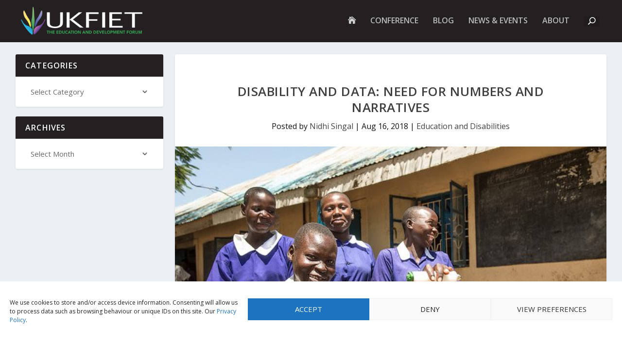

--- FILE ---
content_type: text/html; charset=UTF-8
request_url: https://www.ukfiet.org/2018/disability-and-data-need-for-numbers-and-narratives/
body_size: 38939
content:
<!DOCTYPE html>
<html lang="en-GB">
<head>
	<meta charset="UTF-8" />
			
	<meta http-equiv="X-UA-Compatible" content="IE=edge">
	<link rel="pingback" href="https://www.ukfiet.org/xmlrpc.php" />

		<!--[if lt IE 9]>
	<script src="https://www.ukfiet.org/wp-content/themes/Extra/scripts/ext/html5.js" type="text/javascript"></script>
	<![endif]-->

	<script type="text/javascript">
		document.documentElement.className = 'js';
	</script>
	
	<title>Disability and Data: Need for Numbers and Narratives - The Education and Development Forum (UKFIET)</title>
<link rel="preconnect" href="https://fonts.gstatic.com" crossorigin />
<!-- The SEO Framework by Sybre Waaijer -->
<meta name="robots" content="max-snippet:-1,max-image-preview:large,max-video-preview:-1" />
<link rel="canonical" href="https://www.ukfiet.org/2018/disability-and-data-need-for-numbers-and-narratives/" />
<meta name="description" content="By Nidhi Singal, 1st August 2018. This blog was originally posted on the Washington Group website. At the Global Disability Summit, Ministers of Education and…" />
<meta property="og:type" content="article" />
<meta property="og:locale" content="en_GB" />
<meta property="og:site_name" content="The Education and Development Forum (UKFIET)" />
<meta property="og:title" content="Disability and Data: Need for Numbers and Narratives" />
<meta property="og:description" content="By Nidhi Singal, 1st August 2018. This blog was originally posted on the Washington Group website. At the Global Disability Summit, Ministers of Education and international donors such as DFID…" />
<meta property="og:url" content="https://www.ukfiet.org/2018/disability-and-data-need-for-numbers-and-narratives/" />
<meta property="og:image" content="https://www.ukfiet.org/wp-content/uploads/2018/08/39333047454_1dc756e1a2_z.jpg" />
<meta property="og:image:width" content="640" />
<meta property="og:image:height" content="427" />
<meta property="og:image:alt" content="A disabled student with her class mates" />
<meta property="article:published_time" content="2018-08-16T10:36:22+00:00" />
<meta property="article:modified_time" content="2020-07-07T23:04:39+00:00" />
<meta name="twitter:card" content="summary_large_image" />
<meta name="twitter:title" content="Disability and Data: Need for Numbers and Narratives" />
<meta name="twitter:description" content="By Nidhi Singal, 1st August 2018. This blog was originally posted on the Washington Group website. At the Global Disability Summit, Ministers of Education and international donors such as DFID…" />
<meta name="twitter:image" content="https://www.ukfiet.org/wp-content/uploads/2018/08/39333047454_1dc756e1a2_z.jpg" />
<meta name="twitter:image:alt" content="A disabled student with her class mates" />
<script type="application/ld+json">{"@context":"https://schema.org","@graph":[{"@type":"WebSite","@id":"https://www.ukfiet.org/#/schema/WebSite","url":"https://www.ukfiet.org/","name":"The Education and Development Forum (UKFIET)","inLanguage":"en-GB","potentialAction":{"@type":"SearchAction","target":{"@type":"EntryPoint","urlTemplate":"https://www.ukfiet.org/search/{search_term_string}/"},"query-input":"required name=search_term_string"},"publisher":{"@type":"Organization","@id":"https://www.ukfiet.org/#/schema/Organization","name":"The Education and Development Forum (UKFIET)","url":"https://www.ukfiet.org/","logo":{"@type":"ImageObject","url":"https://www.ukfiet.org/wp-content/uploads/2023/07/ukfiet-logo.jpg","contentUrl":"https://www.ukfiet.org/wp-content/uploads/2023/07/ukfiet-logo.jpg","width":290,"height":83,"contentSize":"6055"}}},{"@type":"WebPage","@id":"https://www.ukfiet.org/2018/disability-and-data-need-for-numbers-and-narratives/","url":"https://www.ukfiet.org/2018/disability-and-data-need-for-numbers-and-narratives/","name":"Disability and Data: Need for Numbers and Narratives - The Education and Development Forum (UKFIET)","description":"By Nidhi Singal, 1st August 2018. This blog was originally posted on the Washington Group website. At the Global Disability Summit, Ministers of Education and…","inLanguage":"en-GB","isPartOf":{"@id":"https://www.ukfiet.org/#/schema/WebSite"},"breadcrumb":{"@type":"BreadcrumbList","@id":"https://www.ukfiet.org/#/schema/BreadcrumbList","itemListElement":[{"@type":"ListItem","position":1,"item":"https://www.ukfiet.org/","name":"The Education and Development Forum (UKFIET)"},{"@type":"ListItem","position":2,"item":"https://www.ukfiet.org/cop/education-and-disabilities/","name":"Category: Education and Disabilities"},{"@type":"ListItem","position":3,"name":"Disability and Data: Need for Numbers and Narratives"}]},"potentialAction":{"@type":"ReadAction","target":"https://www.ukfiet.org/2018/disability-and-data-need-for-numbers-and-narratives/"},"datePublished":"2018-08-16T10:36:22+00:00","dateModified":"2020-07-07T23:04:39+00:00","author":{"@type":"Person","@id":"https://www.ukfiet.org/#/schema/Person/7e830275901880051e2f33de9c8be112","name":"Eileen Murphy"}}]}</script>
<!-- / The SEO Framework by Sybre Waaijer | 12.54ms meta | 5.81ms boot -->

<script type="text/javascript">
			let jqueryParams=[],jQuery=function(r){return jqueryParams=[...jqueryParams,r],jQuery},$=function(r){return jqueryParams=[...jqueryParams,r],$};window.jQuery=jQuery,window.$=jQuery;let customHeadScripts=!1;jQuery.fn=jQuery.prototype={},$.fn=jQuery.prototype={},jQuery.noConflict=function(r){if(window.jQuery)return jQuery=window.jQuery,$=window.jQuery,customHeadScripts=!0,jQuery.noConflict},jQuery.ready=function(r){jqueryParams=[...jqueryParams,r]},$.ready=function(r){jqueryParams=[...jqueryParams,r]},jQuery.load=function(r){jqueryParams=[...jqueryParams,r]},$.load=function(r){jqueryParams=[...jqueryParams,r]},jQuery.fn.ready=function(r){jqueryParams=[...jqueryParams,r]},$.fn.ready=function(r){jqueryParams=[...jqueryParams,r]};</script><link rel='dns-prefetch' href='//fonts.googleapis.com' />
<link rel="alternate" type="application/rss+xml" title="The Education and Development Forum (UKFIET) &raquo; Feed" href="https://www.ukfiet.org/feed/" />
<link rel="alternate" type="application/rss+xml" title="The Education and Development Forum (UKFIET) &raquo; Comments Feed" href="https://www.ukfiet.org/comments/feed/" />
<link rel="alternate" type="application/rss+xml" title="The Education and Development Forum (UKFIET) &raquo; Disability and Data: Need for Numbers and Narratives Comments Feed" href="https://www.ukfiet.org/2018/disability-and-data-need-for-numbers-and-narratives/feed/" />
<meta content="Extra Child Theme v.1.0" name="generator"/><link rel='stylesheet' id='wp-block-library-css' href='https://www.ukfiet.org/wp-includes/css/dist/block-library/style.min.css' type='text/css' media='all' />
<style id='wp-block-library-inline-css' type='text/css'>
.menu li.et-hover>ul,.nav li.et-hover>ul{opacity:1!important;visibility:visible!important}.da11y-submenu-show{visibility:visible!important}
.keyboard-outline{outline-style:solid!important;outline-width:2px!important;-webkit-transition:none!important;transition:none!important}a[role=tab].keyboard-outline,button:active.keyboard-outline,button:focus.keyboard-outline,input:active.keyboard-outline,input:focus.keyboard-outline{outline-offset:-5px}.et-search-form input:focus.keyboard-outline{padding-left:15px;padding-right:15px}.et_pb_tab{-webkit-animation:none!important;animation:none!important}.et_pb_scroll_top.et-visible:focus{outline-color:Highlight;outline-style:solid;outline-width:2px}@media (-webkit-min-device-pixel-ratio:0){.et_pb_scroll_top.et-visible:focus{outline-color:-webkit-focus-ring-color;outline-style:auto}}
.et_pb_contact_form_label,.et_pb_search .screen-reader-text,.et_pb_social_media_follow_network_name,.widget_search .screen-reader-text{display:block!important}.da11y-screen-reader-text,.et_pb_contact_form_label,.et_pb_search .screen-reader-text,.et_pb_social_media_follow_network_name,.widget_search .screen-reader-text{clip:rect(1px,1px,1px,1px);-webkit-font-smoothing:subpixel-antialiased;font-family:-apple-system,BlinkMacSystemFont,Segoe UI,Roboto,Oxygen-Sans,Ubuntu,Cantarell,Helvetica Neue,sans-serif;font-size:1em;font-weight:600;height:1px;letter-spacing:normal;line-height:normal;overflow:hidden;position:absolute!important;text-shadow:none;text-transform:none;width:1px}.da11y-screen-reader-text:focus{clip:auto!important;background:#f1f1f1;-webkit-box-shadow:0 0 2px 2px rgba(0,0,0,.6);box-shadow:0 0 2px 2px rgba(0,0,0,.6);color:#00547a;display:block;height:auto;left:5px;padding:15px 23px 14px;text-decoration:none;top:7px;width:auto;z-index:1000000}
</style>
<style id='wp-block-library-theme-inline-css' type='text/css'>
.wp-block-audio :where(figcaption){color:#555;font-size:13px;text-align:center}.is-dark-theme .wp-block-audio :where(figcaption){color:#ffffffa6}.wp-block-audio{margin:0 0 1em}.wp-block-code{border:1px solid #ccc;border-radius:4px;font-family:Menlo,Consolas,monaco,monospace;padding:.8em 1em}.wp-block-embed :where(figcaption){color:#555;font-size:13px;text-align:center}.is-dark-theme .wp-block-embed :where(figcaption){color:#ffffffa6}.wp-block-embed{margin:0 0 1em}.blocks-gallery-caption{color:#555;font-size:13px;text-align:center}.is-dark-theme .blocks-gallery-caption{color:#ffffffa6}:root :where(.wp-block-image figcaption){color:#555;font-size:13px;text-align:center}.is-dark-theme :root :where(.wp-block-image figcaption){color:#ffffffa6}.wp-block-image{margin:0 0 1em}.wp-block-pullquote{border-bottom:4px solid;border-top:4px solid;color:currentColor;margin-bottom:1.75em}.wp-block-pullquote cite,.wp-block-pullquote footer,.wp-block-pullquote__citation{color:currentColor;font-size:.8125em;font-style:normal;text-transform:uppercase}.wp-block-quote{border-left:.25em solid;margin:0 0 1.75em;padding-left:1em}.wp-block-quote cite,.wp-block-quote footer{color:currentColor;font-size:.8125em;font-style:normal;position:relative}.wp-block-quote:where(.has-text-align-right){border-left:none;border-right:.25em solid;padding-left:0;padding-right:1em}.wp-block-quote:where(.has-text-align-center){border:none;padding-left:0}.wp-block-quote.is-large,.wp-block-quote.is-style-large,.wp-block-quote:where(.is-style-plain){border:none}.wp-block-search .wp-block-search__label{font-weight:700}.wp-block-search__button{border:1px solid #ccc;padding:.375em .625em}:where(.wp-block-group.has-background){padding:1.25em 2.375em}.wp-block-separator.has-css-opacity{opacity:.4}.wp-block-separator{border:none;border-bottom:2px solid;margin-left:auto;margin-right:auto}.wp-block-separator.has-alpha-channel-opacity{opacity:1}.wp-block-separator:not(.is-style-wide):not(.is-style-dots){width:100px}.wp-block-separator.has-background:not(.is-style-dots){border-bottom:none;height:1px}.wp-block-separator.has-background:not(.is-style-wide):not(.is-style-dots){height:2px}.wp-block-table{margin:0 0 1em}.wp-block-table td,.wp-block-table th{word-break:normal}.wp-block-table :where(figcaption){color:#555;font-size:13px;text-align:center}.is-dark-theme .wp-block-table :where(figcaption){color:#ffffffa6}.wp-block-video :where(figcaption){color:#555;font-size:13px;text-align:center}.is-dark-theme .wp-block-video :where(figcaption){color:#ffffffa6}.wp-block-video{margin:0 0 1em}:root :where(.wp-block-template-part.has-background){margin-bottom:0;margin-top:0;padding:1.25em 2.375em}
</style>
<style id='co-authors-plus-coauthors-style-inline-css' type='text/css'>
.wp-block-co-authors-plus-coauthors.is-layout-flow [class*=wp-block-co-authors-plus]{display:inline}

</style>
<style id='co-authors-plus-avatar-style-inline-css' type='text/css'>
.wp-block-co-authors-plus-avatar :where(img){height:auto;max-width:100%;vertical-align:bottom}.wp-block-co-authors-plus-coauthors.is-layout-flow .wp-block-co-authors-plus-avatar :where(img){vertical-align:middle}.wp-block-co-authors-plus-avatar:is(.alignleft,.alignright){display:table}.wp-block-co-authors-plus-avatar.aligncenter{display:table;margin-inline:auto}

</style>
<style id='co-authors-plus-image-style-inline-css' type='text/css'>
.wp-block-co-authors-plus-image{margin-bottom:0}.wp-block-co-authors-plus-image :where(img){height:auto;max-width:100%;vertical-align:bottom}.wp-block-co-authors-plus-coauthors.is-layout-flow .wp-block-co-authors-plus-image :where(img){vertical-align:middle}.wp-block-co-authors-plus-image:is(.alignfull,.alignwide) :where(img){width:100%}.wp-block-co-authors-plus-image:is(.alignleft,.alignright){display:table}.wp-block-co-authors-plus-image.aligncenter{display:table;margin-inline:auto}

</style>
<link rel='stylesheet' id='mediaelement-css' href='https://www.ukfiet.org/wp-includes/js/mediaelement/mediaelementplayer-legacy.min.css' type='text/css' media='all' />
<link rel='stylesheet' id='wp-mediaelement-css' href='https://www.ukfiet.org/wp-includes/js/mediaelement/wp-mediaelement.min.css' type='text/css' media='all' />
<link rel='stylesheet' id='view_editor_gutenberg_frontend_assets-css' href='https://www.ukfiet.org/wp-content/plugins/toolset-blocks/public/css/views-frontend.css' type='text/css' media='all' />
<style id='view_editor_gutenberg_frontend_assets-inline-css' type='text/css'>
.wpv-sort-list-dropdown.wpv-sort-list-dropdown-style-default > span.wpv-sort-list,.wpv-sort-list-dropdown.wpv-sort-list-dropdown-style-default .wpv-sort-list-item {border-color: #cdcdcd;}.wpv-sort-list-dropdown.wpv-sort-list-dropdown-style-default .wpv-sort-list-item a {color: #444;background-color: #fff;}.wpv-sort-list-dropdown.wpv-sort-list-dropdown-style-default a:hover,.wpv-sort-list-dropdown.wpv-sort-list-dropdown-style-default a:focus {color: #000;background-color: #eee;}.wpv-sort-list-dropdown.wpv-sort-list-dropdown-style-default .wpv-sort-list-item.wpv-sort-list-current a {color: #000;background-color: #eee;}
.wpv-sort-list-dropdown.wpv-sort-list-dropdown-style-default > span.wpv-sort-list,.wpv-sort-list-dropdown.wpv-sort-list-dropdown-style-default .wpv-sort-list-item {border-color: #cdcdcd;}.wpv-sort-list-dropdown.wpv-sort-list-dropdown-style-default .wpv-sort-list-item a {color: #444;background-color: #fff;}.wpv-sort-list-dropdown.wpv-sort-list-dropdown-style-default a:hover,.wpv-sort-list-dropdown.wpv-sort-list-dropdown-style-default a:focus {color: #000;background-color: #eee;}.wpv-sort-list-dropdown.wpv-sort-list-dropdown-style-default .wpv-sort-list-item.wpv-sort-list-current a {color: #000;background-color: #eee;}.wpv-sort-list-dropdown.wpv-sort-list-dropdown-style-grey > span.wpv-sort-list,.wpv-sort-list-dropdown.wpv-sort-list-dropdown-style-grey .wpv-sort-list-item {border-color: #cdcdcd;}.wpv-sort-list-dropdown.wpv-sort-list-dropdown-style-grey .wpv-sort-list-item a {color: #444;background-color: #eeeeee;}.wpv-sort-list-dropdown.wpv-sort-list-dropdown-style-grey a:hover,.wpv-sort-list-dropdown.wpv-sort-list-dropdown-style-grey a:focus {color: #000;background-color: #e5e5e5;}.wpv-sort-list-dropdown.wpv-sort-list-dropdown-style-grey .wpv-sort-list-item.wpv-sort-list-current a {color: #000;background-color: #e5e5e5;}
.wpv-sort-list-dropdown.wpv-sort-list-dropdown-style-default > span.wpv-sort-list,.wpv-sort-list-dropdown.wpv-sort-list-dropdown-style-default .wpv-sort-list-item {border-color: #cdcdcd;}.wpv-sort-list-dropdown.wpv-sort-list-dropdown-style-default .wpv-sort-list-item a {color: #444;background-color: #fff;}.wpv-sort-list-dropdown.wpv-sort-list-dropdown-style-default a:hover,.wpv-sort-list-dropdown.wpv-sort-list-dropdown-style-default a:focus {color: #000;background-color: #eee;}.wpv-sort-list-dropdown.wpv-sort-list-dropdown-style-default .wpv-sort-list-item.wpv-sort-list-current a {color: #000;background-color: #eee;}.wpv-sort-list-dropdown.wpv-sort-list-dropdown-style-grey > span.wpv-sort-list,.wpv-sort-list-dropdown.wpv-sort-list-dropdown-style-grey .wpv-sort-list-item {border-color: #cdcdcd;}.wpv-sort-list-dropdown.wpv-sort-list-dropdown-style-grey .wpv-sort-list-item a {color: #444;background-color: #eeeeee;}.wpv-sort-list-dropdown.wpv-sort-list-dropdown-style-grey a:hover,.wpv-sort-list-dropdown.wpv-sort-list-dropdown-style-grey a:focus {color: #000;background-color: #e5e5e5;}.wpv-sort-list-dropdown.wpv-sort-list-dropdown-style-grey .wpv-sort-list-item.wpv-sort-list-current a {color: #000;background-color: #e5e5e5;}.wpv-sort-list-dropdown.wpv-sort-list-dropdown-style-blue > span.wpv-sort-list,.wpv-sort-list-dropdown.wpv-sort-list-dropdown-style-blue .wpv-sort-list-item {border-color: #0099cc;}.wpv-sort-list-dropdown.wpv-sort-list-dropdown-style-blue .wpv-sort-list-item a {color: #444;background-color: #cbddeb;}.wpv-sort-list-dropdown.wpv-sort-list-dropdown-style-blue a:hover,.wpv-sort-list-dropdown.wpv-sort-list-dropdown-style-blue a:focus {color: #000;background-color: #95bedd;}.wpv-sort-list-dropdown.wpv-sort-list-dropdown-style-blue .wpv-sort-list-item.wpv-sort-list-current a {color: #000;background-color: #95bedd;}
</style>
<style id='global-styles-inline-css' type='text/css'>
:root{--wp--preset--aspect-ratio--square: 1;--wp--preset--aspect-ratio--4-3: 4/3;--wp--preset--aspect-ratio--3-4: 3/4;--wp--preset--aspect-ratio--3-2: 3/2;--wp--preset--aspect-ratio--2-3: 2/3;--wp--preset--aspect-ratio--16-9: 16/9;--wp--preset--aspect-ratio--9-16: 9/16;--wp--preset--color--black: #000000;--wp--preset--color--cyan-bluish-gray: #abb8c3;--wp--preset--color--white: #ffffff;--wp--preset--color--pale-pink: #f78da7;--wp--preset--color--vivid-red: #cf2e2e;--wp--preset--color--luminous-vivid-orange: #ff6900;--wp--preset--color--luminous-vivid-amber: #fcb900;--wp--preset--color--light-green-cyan: #7bdcb5;--wp--preset--color--vivid-green-cyan: #00d084;--wp--preset--color--pale-cyan-blue: #8ed1fc;--wp--preset--color--vivid-cyan-blue: #0693e3;--wp--preset--color--vivid-purple: #9b51e0;--wp--preset--gradient--vivid-cyan-blue-to-vivid-purple: linear-gradient(135deg,rgba(6,147,227,1) 0%,rgb(155,81,224) 100%);--wp--preset--gradient--light-green-cyan-to-vivid-green-cyan: linear-gradient(135deg,rgb(122,220,180) 0%,rgb(0,208,130) 100%);--wp--preset--gradient--luminous-vivid-amber-to-luminous-vivid-orange: linear-gradient(135deg,rgba(252,185,0,1) 0%,rgba(255,105,0,1) 100%);--wp--preset--gradient--luminous-vivid-orange-to-vivid-red: linear-gradient(135deg,rgba(255,105,0,1) 0%,rgb(207,46,46) 100%);--wp--preset--gradient--very-light-gray-to-cyan-bluish-gray: linear-gradient(135deg,rgb(238,238,238) 0%,rgb(169,184,195) 100%);--wp--preset--gradient--cool-to-warm-spectrum: linear-gradient(135deg,rgb(74,234,220) 0%,rgb(151,120,209) 20%,rgb(207,42,186) 40%,rgb(238,44,130) 60%,rgb(251,105,98) 80%,rgb(254,248,76) 100%);--wp--preset--gradient--blush-light-purple: linear-gradient(135deg,rgb(255,206,236) 0%,rgb(152,150,240) 100%);--wp--preset--gradient--blush-bordeaux: linear-gradient(135deg,rgb(254,205,165) 0%,rgb(254,45,45) 50%,rgb(107,0,62) 100%);--wp--preset--gradient--luminous-dusk: linear-gradient(135deg,rgb(255,203,112) 0%,rgb(199,81,192) 50%,rgb(65,88,208) 100%);--wp--preset--gradient--pale-ocean: linear-gradient(135deg,rgb(255,245,203) 0%,rgb(182,227,212) 50%,rgb(51,167,181) 100%);--wp--preset--gradient--electric-grass: linear-gradient(135deg,rgb(202,248,128) 0%,rgb(113,206,126) 100%);--wp--preset--gradient--midnight: linear-gradient(135deg,rgb(2,3,129) 0%,rgb(40,116,252) 100%);--wp--preset--font-size--small: 13px;--wp--preset--font-size--medium: 20px;--wp--preset--font-size--large: 36px;--wp--preset--font-size--x-large: 42px;--wp--preset--spacing--20: 0.44rem;--wp--preset--spacing--30: 0.67rem;--wp--preset--spacing--40: 1rem;--wp--preset--spacing--50: 1.5rem;--wp--preset--spacing--60: 2.25rem;--wp--preset--spacing--70: 3.38rem;--wp--preset--spacing--80: 5.06rem;--wp--preset--shadow--natural: 6px 6px 9px rgba(0, 0, 0, 0.2);--wp--preset--shadow--deep: 12px 12px 50px rgba(0, 0, 0, 0.4);--wp--preset--shadow--sharp: 6px 6px 0px rgba(0, 0, 0, 0.2);--wp--preset--shadow--outlined: 6px 6px 0px -3px rgba(255, 255, 255, 1), 6px 6px rgba(0, 0, 0, 1);--wp--preset--shadow--crisp: 6px 6px 0px rgba(0, 0, 0, 1);}:root { --wp--style--global--content-size: 856px;--wp--style--global--wide-size: 1280px; }:where(body) { margin: 0; }.wp-site-blocks > .alignleft { float: left; margin-right: 2em; }.wp-site-blocks > .alignright { float: right; margin-left: 2em; }.wp-site-blocks > .aligncenter { justify-content: center; margin-left: auto; margin-right: auto; }:where(.is-layout-flex){gap: 0.5em;}:where(.is-layout-grid){gap: 0.5em;}.is-layout-flow > .alignleft{float: left;margin-inline-start: 0;margin-inline-end: 2em;}.is-layout-flow > .alignright{float: right;margin-inline-start: 2em;margin-inline-end: 0;}.is-layout-flow > .aligncenter{margin-left: auto !important;margin-right: auto !important;}.is-layout-constrained > .alignleft{float: left;margin-inline-start: 0;margin-inline-end: 2em;}.is-layout-constrained > .alignright{float: right;margin-inline-start: 2em;margin-inline-end: 0;}.is-layout-constrained > .aligncenter{margin-left: auto !important;margin-right: auto !important;}.is-layout-constrained > :where(:not(.alignleft):not(.alignright):not(.alignfull)){max-width: var(--wp--style--global--content-size);margin-left: auto !important;margin-right: auto !important;}.is-layout-constrained > .alignwide{max-width: var(--wp--style--global--wide-size);}body .is-layout-flex{display: flex;}.is-layout-flex{flex-wrap: wrap;align-items: center;}.is-layout-flex > :is(*, div){margin: 0;}body .is-layout-grid{display: grid;}.is-layout-grid > :is(*, div){margin: 0;}body{padding-top: 0px;padding-right: 0px;padding-bottom: 0px;padding-left: 0px;}:root :where(.wp-element-button, .wp-block-button__link){background-color: #32373c;border-width: 0;color: #fff;font-family: inherit;font-size: inherit;line-height: inherit;padding: calc(0.667em + 2px) calc(1.333em + 2px);text-decoration: none;}.has-black-color{color: var(--wp--preset--color--black) !important;}.has-cyan-bluish-gray-color{color: var(--wp--preset--color--cyan-bluish-gray) !important;}.has-white-color{color: var(--wp--preset--color--white) !important;}.has-pale-pink-color{color: var(--wp--preset--color--pale-pink) !important;}.has-vivid-red-color{color: var(--wp--preset--color--vivid-red) !important;}.has-luminous-vivid-orange-color{color: var(--wp--preset--color--luminous-vivid-orange) !important;}.has-luminous-vivid-amber-color{color: var(--wp--preset--color--luminous-vivid-amber) !important;}.has-light-green-cyan-color{color: var(--wp--preset--color--light-green-cyan) !important;}.has-vivid-green-cyan-color{color: var(--wp--preset--color--vivid-green-cyan) !important;}.has-pale-cyan-blue-color{color: var(--wp--preset--color--pale-cyan-blue) !important;}.has-vivid-cyan-blue-color{color: var(--wp--preset--color--vivid-cyan-blue) !important;}.has-vivid-purple-color{color: var(--wp--preset--color--vivid-purple) !important;}.has-black-background-color{background-color: var(--wp--preset--color--black) !important;}.has-cyan-bluish-gray-background-color{background-color: var(--wp--preset--color--cyan-bluish-gray) !important;}.has-white-background-color{background-color: var(--wp--preset--color--white) !important;}.has-pale-pink-background-color{background-color: var(--wp--preset--color--pale-pink) !important;}.has-vivid-red-background-color{background-color: var(--wp--preset--color--vivid-red) !important;}.has-luminous-vivid-orange-background-color{background-color: var(--wp--preset--color--luminous-vivid-orange) !important;}.has-luminous-vivid-amber-background-color{background-color: var(--wp--preset--color--luminous-vivid-amber) !important;}.has-light-green-cyan-background-color{background-color: var(--wp--preset--color--light-green-cyan) !important;}.has-vivid-green-cyan-background-color{background-color: var(--wp--preset--color--vivid-green-cyan) !important;}.has-pale-cyan-blue-background-color{background-color: var(--wp--preset--color--pale-cyan-blue) !important;}.has-vivid-cyan-blue-background-color{background-color: var(--wp--preset--color--vivid-cyan-blue) !important;}.has-vivid-purple-background-color{background-color: var(--wp--preset--color--vivid-purple) !important;}.has-black-border-color{border-color: var(--wp--preset--color--black) !important;}.has-cyan-bluish-gray-border-color{border-color: var(--wp--preset--color--cyan-bluish-gray) !important;}.has-white-border-color{border-color: var(--wp--preset--color--white) !important;}.has-pale-pink-border-color{border-color: var(--wp--preset--color--pale-pink) !important;}.has-vivid-red-border-color{border-color: var(--wp--preset--color--vivid-red) !important;}.has-luminous-vivid-orange-border-color{border-color: var(--wp--preset--color--luminous-vivid-orange) !important;}.has-luminous-vivid-amber-border-color{border-color: var(--wp--preset--color--luminous-vivid-amber) !important;}.has-light-green-cyan-border-color{border-color: var(--wp--preset--color--light-green-cyan) !important;}.has-vivid-green-cyan-border-color{border-color: var(--wp--preset--color--vivid-green-cyan) !important;}.has-pale-cyan-blue-border-color{border-color: var(--wp--preset--color--pale-cyan-blue) !important;}.has-vivid-cyan-blue-border-color{border-color: var(--wp--preset--color--vivid-cyan-blue) !important;}.has-vivid-purple-border-color{border-color: var(--wp--preset--color--vivid-purple) !important;}.has-vivid-cyan-blue-to-vivid-purple-gradient-background{background: var(--wp--preset--gradient--vivid-cyan-blue-to-vivid-purple) !important;}.has-light-green-cyan-to-vivid-green-cyan-gradient-background{background: var(--wp--preset--gradient--light-green-cyan-to-vivid-green-cyan) !important;}.has-luminous-vivid-amber-to-luminous-vivid-orange-gradient-background{background: var(--wp--preset--gradient--luminous-vivid-amber-to-luminous-vivid-orange) !important;}.has-luminous-vivid-orange-to-vivid-red-gradient-background{background: var(--wp--preset--gradient--luminous-vivid-orange-to-vivid-red) !important;}.has-very-light-gray-to-cyan-bluish-gray-gradient-background{background: var(--wp--preset--gradient--very-light-gray-to-cyan-bluish-gray) !important;}.has-cool-to-warm-spectrum-gradient-background{background: var(--wp--preset--gradient--cool-to-warm-spectrum) !important;}.has-blush-light-purple-gradient-background{background: var(--wp--preset--gradient--blush-light-purple) !important;}.has-blush-bordeaux-gradient-background{background: var(--wp--preset--gradient--blush-bordeaux) !important;}.has-luminous-dusk-gradient-background{background: var(--wp--preset--gradient--luminous-dusk) !important;}.has-pale-ocean-gradient-background{background: var(--wp--preset--gradient--pale-ocean) !important;}.has-electric-grass-gradient-background{background: var(--wp--preset--gradient--electric-grass) !important;}.has-midnight-gradient-background{background: var(--wp--preset--gradient--midnight) !important;}.has-small-font-size{font-size: var(--wp--preset--font-size--small) !important;}.has-medium-font-size{font-size: var(--wp--preset--font-size--medium) !important;}.has-large-font-size{font-size: var(--wp--preset--font-size--large) !important;}.has-x-large-font-size{font-size: var(--wp--preset--font-size--x-large) !important;}
:where(.wp-block-post-template.is-layout-flex){gap: 1.25em;}:where(.wp-block-post-template.is-layout-grid){gap: 1.25em;}
:where(.wp-block-columns.is-layout-flex){gap: 2em;}:where(.wp-block-columns.is-layout-grid){gap: 2em;}
:root :where(.wp-block-pullquote){font-size: 1.5em;line-height: 1.6;}
</style>
<link rel='stylesheet' id='mc4wp-form-themes-css' href='https://www.ukfiet.org/wp-content/plugins/mailchimp-for-wp/assets/css/form-themes.css' type='text/css' media='all' />
<link rel='stylesheet' id='cmplz-general-css' href='https://www.ukfiet.org/wp-content/plugins/complianz-gdpr/assets/css/cookieblocker.min.css' type='text/css' media='all' />
<link rel='stylesheet' id='extra-fonts-css' href='https://fonts.googleapis.com/css?family=Open+Sans:300italic,400italic,600italic,700italic,800italic,400,300,600,700,800&#038;subset=latin,latin-ext' type='text/css' media='all' />
<link rel='stylesheet' id='extra-style-parent-css' href='https://www.ukfiet.org/wp-content/themes/Extra/style.min.css' type='text/css' media='all' />
<style id='extra-dynamic-critical-inline-css' type='text/css'>
@font-face{font-family:ETmodules;font-display:block;src:url(//www.ukfiet.org/wp-content/themes/Extra/core/admin/fonts/modules/all/modules.eot);src:url(//www.ukfiet.org/wp-content/themes/Extra/core/admin/fonts/modules/all/modules.eot?#iefix) format("embedded-opentype"),url(//www.ukfiet.org/wp-content/themes/Extra/core/admin/fonts/modules/all/modules.woff) format("woff"),url(//www.ukfiet.org/wp-content/themes/Extra/core/admin/fonts/modules/all/modules.ttf) format("truetype"),url(//www.ukfiet.org/wp-content/themes/Extra/core/admin/fonts/modules/all/modules.svg#ETmodules) format("svg");font-weight:400;font-style:normal}
.et_audio_content,.et_link_content,.et_quote_content{background-color:#2ea3f2}.et_pb_post .et-pb-controllers a{margin-bottom:10px}.format-gallery .et-pb-controllers{bottom:0}.et_pb_blog_grid .et_audio_content{margin-bottom:19px}.et_pb_row .et_pb_blog_grid .et_pb_post .et_pb_slide{min-height:180px}.et_audio_content .wp-block-audio{margin:0;padding:0}.et_audio_content h2{line-height:44px}.et_pb_column_1_2 .et_audio_content h2,.et_pb_column_1_3 .et_audio_content h2,.et_pb_column_1_4 .et_audio_content h2,.et_pb_column_1_5 .et_audio_content h2,.et_pb_column_1_6 .et_audio_content h2,.et_pb_column_2_5 .et_audio_content h2,.et_pb_column_3_5 .et_audio_content h2,.et_pb_column_3_8 .et_audio_content h2{margin-bottom:9px;margin-top:0}.et_pb_column_1_2 .et_audio_content,.et_pb_column_3_5 .et_audio_content{padding:35px 40px}.et_pb_column_1_2 .et_audio_content h2,.et_pb_column_3_5 .et_audio_content h2{line-height:32px}.et_pb_column_1_3 .et_audio_content,.et_pb_column_1_4 .et_audio_content,.et_pb_column_1_5 .et_audio_content,.et_pb_column_1_6 .et_audio_content,.et_pb_column_2_5 .et_audio_content,.et_pb_column_3_8 .et_audio_content{padding:35px 20px}.et_pb_column_1_3 .et_audio_content h2,.et_pb_column_1_4 .et_audio_content h2,.et_pb_column_1_5 .et_audio_content h2,.et_pb_column_1_6 .et_audio_content h2,.et_pb_column_2_5 .et_audio_content h2,.et_pb_column_3_8 .et_audio_content h2{font-size:18px;line-height:26px}article.et_pb_has_overlay .et_pb_blog_image_container{position:relative}.et_pb_post>.et_main_video_container{position:relative;margin-bottom:30px}.et_pb_post .et_pb_video_overlay .et_pb_video_play{color:#fff}.et_pb_post .et_pb_video_overlay_hover:hover{background:rgba(0,0,0,.6)}.et_audio_content,.et_link_content,.et_quote_content{text-align:center;word-wrap:break-word;position:relative;padding:50px 60px}.et_audio_content h2,.et_link_content a.et_link_main_url,.et_link_content h2,.et_quote_content blockquote cite,.et_quote_content blockquote p{color:#fff!important}.et_quote_main_link{position:absolute;text-indent:-9999px;width:100%;height:100%;display:block;top:0;left:0}.et_quote_content blockquote{padding:0;margin:0;border:none}.et_audio_content h2,.et_link_content h2,.et_quote_content blockquote p{margin-top:0}.et_audio_content h2{margin-bottom:20px}.et_audio_content h2,.et_link_content h2,.et_quote_content blockquote p{line-height:44px}.et_link_content a.et_link_main_url,.et_quote_content blockquote cite{font-size:18px;font-weight:200}.et_quote_content blockquote cite{font-style:normal}.et_pb_column_2_3 .et_quote_content{padding:50px 42px 45px}.et_pb_column_2_3 .et_audio_content,.et_pb_column_2_3 .et_link_content{padding:40px 40px 45px}.et_pb_column_1_2 .et_audio_content,.et_pb_column_1_2 .et_link_content,.et_pb_column_1_2 .et_quote_content,.et_pb_column_3_5 .et_audio_content,.et_pb_column_3_5 .et_link_content,.et_pb_column_3_5 .et_quote_content{padding:35px 40px}.et_pb_column_1_2 .et_quote_content blockquote p,.et_pb_column_3_5 .et_quote_content blockquote p{font-size:26px;line-height:32px}.et_pb_column_1_2 .et_audio_content h2,.et_pb_column_1_2 .et_link_content h2,.et_pb_column_3_5 .et_audio_content h2,.et_pb_column_3_5 .et_link_content h2{line-height:32px}.et_pb_column_1_2 .et_link_content a.et_link_main_url,.et_pb_column_1_2 .et_quote_content blockquote cite,.et_pb_column_3_5 .et_link_content a.et_link_main_url,.et_pb_column_3_5 .et_quote_content blockquote cite{font-size:14px}.et_pb_column_1_3 .et_quote_content,.et_pb_column_1_4 .et_quote_content,.et_pb_column_1_5 .et_quote_content,.et_pb_column_1_6 .et_quote_content,.et_pb_column_2_5 .et_quote_content,.et_pb_column_3_8 .et_quote_content{padding:35px 30px 32px}.et_pb_column_1_3 .et_audio_content,.et_pb_column_1_3 .et_link_content,.et_pb_column_1_4 .et_audio_content,.et_pb_column_1_4 .et_link_content,.et_pb_column_1_5 .et_audio_content,.et_pb_column_1_5 .et_link_content,.et_pb_column_1_6 .et_audio_content,.et_pb_column_1_6 .et_link_content,.et_pb_column_2_5 .et_audio_content,.et_pb_column_2_5 .et_link_content,.et_pb_column_3_8 .et_audio_content,.et_pb_column_3_8 .et_link_content{padding:35px 20px}.et_pb_column_1_3 .et_audio_content h2,.et_pb_column_1_3 .et_link_content h2,.et_pb_column_1_3 .et_quote_content blockquote p,.et_pb_column_1_4 .et_audio_content h2,.et_pb_column_1_4 .et_link_content h2,.et_pb_column_1_4 .et_quote_content blockquote p,.et_pb_column_1_5 .et_audio_content h2,.et_pb_column_1_5 .et_link_content h2,.et_pb_column_1_5 .et_quote_content blockquote p,.et_pb_column_1_6 .et_audio_content h2,.et_pb_column_1_6 .et_link_content h2,.et_pb_column_1_6 .et_quote_content blockquote p,.et_pb_column_2_5 .et_audio_content h2,.et_pb_column_2_5 .et_link_content h2,.et_pb_column_2_5 .et_quote_content blockquote p,.et_pb_column_3_8 .et_audio_content h2,.et_pb_column_3_8 .et_link_content h2,.et_pb_column_3_8 .et_quote_content blockquote p{font-size:18px;line-height:26px}.et_pb_column_1_3 .et_link_content a.et_link_main_url,.et_pb_column_1_3 .et_quote_content blockquote cite,.et_pb_column_1_4 .et_link_content a.et_link_main_url,.et_pb_column_1_4 .et_quote_content blockquote cite,.et_pb_column_1_5 .et_link_content a.et_link_main_url,.et_pb_column_1_5 .et_quote_content blockquote cite,.et_pb_column_1_6 .et_link_content a.et_link_main_url,.et_pb_column_1_6 .et_quote_content blockquote cite,.et_pb_column_2_5 .et_link_content a.et_link_main_url,.et_pb_column_2_5 .et_quote_content blockquote cite,.et_pb_column_3_8 .et_link_content a.et_link_main_url,.et_pb_column_3_8 .et_quote_content blockquote cite{font-size:14px}.et_pb_post .et_pb_gallery_post_type .et_pb_slide{min-height:500px;background-size:cover!important;background-position:top}.format-gallery .et_pb_slider.gallery-not-found .et_pb_slide{box-shadow:inset 0 0 10px rgba(0,0,0,.1)}.format-gallery .et_pb_slider:hover .et-pb-arrow-prev{left:0}.format-gallery .et_pb_slider:hover .et-pb-arrow-next{right:0}.et_pb_post>.et_pb_slider{margin-bottom:30px}.et_pb_column_3_4 .et_pb_post .et_pb_slide{min-height:442px}.et_pb_column_2_3 .et_pb_post .et_pb_slide{min-height:390px}.et_pb_column_1_2 .et_pb_post .et_pb_slide,.et_pb_column_3_5 .et_pb_post .et_pb_slide{min-height:284px}.et_pb_column_1_3 .et_pb_post .et_pb_slide,.et_pb_column_2_5 .et_pb_post .et_pb_slide,.et_pb_column_3_8 .et_pb_post .et_pb_slide{min-height:180px}.et_pb_column_1_4 .et_pb_post .et_pb_slide,.et_pb_column_1_5 .et_pb_post .et_pb_slide,.et_pb_column_1_6 .et_pb_post .et_pb_slide{min-height:125px}.et_pb_portfolio.et_pb_section_parallax .pagination,.et_pb_portfolio.et_pb_section_video .pagination,.et_pb_portfolio_grid.et_pb_section_parallax .pagination,.et_pb_portfolio_grid.et_pb_section_video .pagination{position:relative}.et_pb_bg_layout_light .et_pb_post .post-meta,.et_pb_bg_layout_light .et_pb_post .post-meta a,.et_pb_bg_layout_light .et_pb_post p{color:#666}.et_pb_bg_layout_dark .et_pb_post .post-meta,.et_pb_bg_layout_dark .et_pb_post .post-meta a,.et_pb_bg_layout_dark .et_pb_post p{color:inherit}.et_pb_text_color_dark .et_audio_content h2,.et_pb_text_color_dark .et_link_content a.et_link_main_url,.et_pb_text_color_dark .et_link_content h2,.et_pb_text_color_dark .et_quote_content blockquote cite,.et_pb_text_color_dark .et_quote_content blockquote p{color:#666!important}.et_pb_text_color_dark.et_audio_content h2,.et_pb_text_color_dark.et_link_content a.et_link_main_url,.et_pb_text_color_dark.et_link_content h2,.et_pb_text_color_dark.et_quote_content blockquote cite,.et_pb_text_color_dark.et_quote_content blockquote p{color:#bbb!important}.et_pb_text_color_dark.et_audio_content,.et_pb_text_color_dark.et_link_content,.et_pb_text_color_dark.et_quote_content{background-color:#e8e8e8}@media (min-width:981px) and (max-width:1100px){.et_quote_content{padding:50px 70px 45px}.et_pb_column_2_3 .et_quote_content{padding:50px 50px 45px}.et_pb_column_1_2 .et_quote_content,.et_pb_column_3_5 .et_quote_content{padding:35px 47px 30px}.et_pb_column_1_3 .et_quote_content,.et_pb_column_1_4 .et_quote_content,.et_pb_column_1_5 .et_quote_content,.et_pb_column_1_6 .et_quote_content,.et_pb_column_2_5 .et_quote_content,.et_pb_column_3_8 .et_quote_content{padding:35px 25px 32px}.et_pb_column_4_4 .et_pb_post .et_pb_slide{min-height:534px}.et_pb_column_3_4 .et_pb_post .et_pb_slide{min-height:392px}.et_pb_column_2_3 .et_pb_post .et_pb_slide{min-height:345px}.et_pb_column_1_2 .et_pb_post .et_pb_slide,.et_pb_column_3_5 .et_pb_post .et_pb_slide{min-height:250px}.et_pb_column_1_3 .et_pb_post .et_pb_slide,.et_pb_column_2_5 .et_pb_post .et_pb_slide,.et_pb_column_3_8 .et_pb_post .et_pb_slide{min-height:155px}.et_pb_column_1_4 .et_pb_post .et_pb_slide,.et_pb_column_1_5 .et_pb_post .et_pb_slide,.et_pb_column_1_6 .et_pb_post .et_pb_slide{min-height:108px}}@media (max-width:980px){.et_pb_bg_layout_dark_tablet .et_audio_content h2{color:#fff!important}.et_pb_text_color_dark_tablet.et_audio_content h2{color:#bbb!important}.et_pb_text_color_dark_tablet.et_audio_content{background-color:#e8e8e8}.et_pb_bg_layout_dark_tablet .et_audio_content h2,.et_pb_bg_layout_dark_tablet .et_link_content a.et_link_main_url,.et_pb_bg_layout_dark_tablet .et_link_content h2,.et_pb_bg_layout_dark_tablet .et_quote_content blockquote cite,.et_pb_bg_layout_dark_tablet .et_quote_content blockquote p{color:#fff!important}.et_pb_text_color_dark_tablet .et_audio_content h2,.et_pb_text_color_dark_tablet .et_link_content a.et_link_main_url,.et_pb_text_color_dark_tablet .et_link_content h2,.et_pb_text_color_dark_tablet .et_quote_content blockquote cite,.et_pb_text_color_dark_tablet .et_quote_content blockquote p{color:#666!important}.et_pb_text_color_dark_tablet.et_audio_content h2,.et_pb_text_color_dark_tablet.et_link_content a.et_link_main_url,.et_pb_text_color_dark_tablet.et_link_content h2,.et_pb_text_color_dark_tablet.et_quote_content blockquote cite,.et_pb_text_color_dark_tablet.et_quote_content blockquote p{color:#bbb!important}.et_pb_text_color_dark_tablet.et_audio_content,.et_pb_text_color_dark_tablet.et_link_content,.et_pb_text_color_dark_tablet.et_quote_content{background-color:#e8e8e8}}@media (min-width:768px) and (max-width:980px){.et_audio_content h2{font-size:26px!important;line-height:44px!important;margin-bottom:24px!important}.et_pb_post>.et_pb_gallery_post_type>.et_pb_slides>.et_pb_slide{min-height:384px!important}.et_quote_content{padding:50px 43px 45px!important}.et_quote_content blockquote p{font-size:26px!important;line-height:44px!important}.et_quote_content blockquote cite{font-size:18px!important}.et_link_content{padding:40px 40px 45px}.et_link_content h2{font-size:26px!important;line-height:44px!important}.et_link_content a.et_link_main_url{font-size:18px!important}}@media (max-width:767px){.et_audio_content h2,.et_link_content h2,.et_quote_content,.et_quote_content blockquote p{font-size:20px!important;line-height:26px!important}.et_audio_content,.et_link_content{padding:35px 20px!important}.et_audio_content h2{margin-bottom:9px!important}.et_pb_bg_layout_dark_phone .et_audio_content h2{color:#fff!important}.et_pb_text_color_dark_phone.et_audio_content{background-color:#e8e8e8}.et_link_content a.et_link_main_url,.et_quote_content blockquote cite{font-size:14px!important}.format-gallery .et-pb-controllers{height:auto}.et_pb_post>.et_pb_gallery_post_type>.et_pb_slides>.et_pb_slide{min-height:222px!important}.et_pb_bg_layout_dark_phone .et_audio_content h2,.et_pb_bg_layout_dark_phone .et_link_content a.et_link_main_url,.et_pb_bg_layout_dark_phone .et_link_content h2,.et_pb_bg_layout_dark_phone .et_quote_content blockquote cite,.et_pb_bg_layout_dark_phone .et_quote_content blockquote p{color:#fff!important}.et_pb_text_color_dark_phone .et_audio_content h2,.et_pb_text_color_dark_phone .et_link_content a.et_link_main_url,.et_pb_text_color_dark_phone .et_link_content h2,.et_pb_text_color_dark_phone .et_quote_content blockquote cite,.et_pb_text_color_dark_phone .et_quote_content blockquote p{color:#666!important}.et_pb_text_color_dark_phone.et_audio_content h2,.et_pb_text_color_dark_phone.et_link_content a.et_link_main_url,.et_pb_text_color_dark_phone.et_link_content h2,.et_pb_text_color_dark_phone.et_quote_content blockquote cite,.et_pb_text_color_dark_phone.et_quote_content blockquote p{color:#bbb!important}.et_pb_text_color_dark_phone.et_audio_content,.et_pb_text_color_dark_phone.et_link_content,.et_pb_text_color_dark_phone.et_quote_content{background-color:#e8e8e8}}@media (max-width:479px){.et_pb_column_1_2 .et_pb_carousel_item .et_pb_video_play,.et_pb_column_1_3 .et_pb_carousel_item .et_pb_video_play,.et_pb_column_2_3 .et_pb_carousel_item .et_pb_video_play,.et_pb_column_2_5 .et_pb_carousel_item .et_pb_video_play,.et_pb_column_3_5 .et_pb_carousel_item .et_pb_video_play,.et_pb_column_3_8 .et_pb_carousel_item .et_pb_video_play{font-size:1.5rem;line-height:1.5rem;margin-left:-.75rem;margin-top:-.75rem}.et_audio_content,.et_quote_content{padding:35px 20px!important}.et_pb_post>.et_pb_gallery_post_type>.et_pb_slides>.et_pb_slide{min-height:156px!important}}.et_full_width_page .et_gallery_item{float:left;width:20.875%;margin:0 5.5% 5.5% 0}.et_full_width_page .et_gallery_item:nth-child(3n){margin-right:5.5%}.et_full_width_page .et_gallery_item:nth-child(3n+1){clear:none}.et_full_width_page .et_gallery_item:nth-child(4n){margin-right:0}.et_full_width_page .et_gallery_item:nth-child(4n+1){clear:both}
.et_pb_slider{position:relative;overflow:hidden}.et_pb_slide{padding:0 6%;background-size:cover;background-position:50%;background-repeat:no-repeat}.et_pb_slider .et_pb_slide{display:none;float:left;margin-right:-100%;position:relative;width:100%;text-align:center;list-style:none!important;background-position:50%;background-size:100%;background-size:cover}.et_pb_slider .et_pb_slide:first-child{display:list-item}.et-pb-controllers{position:absolute;bottom:20px;left:0;width:100%;text-align:center;z-index:10}.et-pb-controllers a{display:inline-block;background-color:hsla(0,0%,100%,.5);text-indent:-9999px;border-radius:7px;width:7px;height:7px;margin-right:10px;padding:0;opacity:.5}.et-pb-controllers .et-pb-active-control{opacity:1}.et-pb-controllers a:last-child{margin-right:0}.et-pb-controllers .et-pb-active-control{background-color:#fff}.et_pb_slides .et_pb_temp_slide{display:block}.et_pb_slides:after{content:"";display:block;clear:both;visibility:hidden;line-height:0;height:0;width:0}@media (max-width:980px){.et_pb_bg_layout_light_tablet .et-pb-controllers .et-pb-active-control{background-color:#333}.et_pb_bg_layout_light_tablet .et-pb-controllers a{background-color:rgba(0,0,0,.3)}.et_pb_bg_layout_light_tablet .et_pb_slide_content{color:#333}.et_pb_bg_layout_dark_tablet .et_pb_slide_description{text-shadow:0 1px 3px rgba(0,0,0,.3)}.et_pb_bg_layout_dark_tablet .et_pb_slide_content{color:#fff}.et_pb_bg_layout_dark_tablet .et-pb-controllers .et-pb-active-control{background-color:#fff}.et_pb_bg_layout_dark_tablet .et-pb-controllers a{background-color:hsla(0,0%,100%,.5)}}@media (max-width:767px){.et-pb-controllers{position:absolute;bottom:5%;left:0;width:100%;text-align:center;z-index:10;height:14px}.et_transparent_nav .et_pb_section:first-child .et-pb-controllers{bottom:18px}.et_pb_bg_layout_light_phone.et_pb_slider_with_overlay .et_pb_slide_overlay_container,.et_pb_bg_layout_light_phone.et_pb_slider_with_text_overlay .et_pb_text_overlay_wrapper{background-color:hsla(0,0%,100%,.9)}.et_pb_bg_layout_light_phone .et-pb-controllers .et-pb-active-control{background-color:#333}.et_pb_bg_layout_dark_phone.et_pb_slider_with_overlay .et_pb_slide_overlay_container,.et_pb_bg_layout_dark_phone.et_pb_slider_with_text_overlay .et_pb_text_overlay_wrapper,.et_pb_bg_layout_light_phone .et-pb-controllers a{background-color:rgba(0,0,0,.3)}.et_pb_bg_layout_dark_phone .et-pb-controllers .et-pb-active-control{background-color:#fff}.et_pb_bg_layout_dark_phone .et-pb-controllers a{background-color:hsla(0,0%,100%,.5)}}.et_mobile_device .et_pb_slider_parallax .et_pb_slide,.et_mobile_device .et_pb_slides .et_parallax_bg.et_pb_parallax_css{background-attachment:scroll}
.et-pb-arrow-next,.et-pb-arrow-prev{position:absolute;top:50%;z-index:100;font-size:48px;color:#fff;margin-top:-24px;transition:all .2s ease-in-out;opacity:0}.et_pb_bg_layout_light .et-pb-arrow-next,.et_pb_bg_layout_light .et-pb-arrow-prev{color:#333}.et_pb_slider:hover .et-pb-arrow-prev{left:22px;opacity:1}.et_pb_slider:hover .et-pb-arrow-next{right:22px;opacity:1}.et_pb_bg_layout_light .et-pb-controllers .et-pb-active-control{background-color:#333}.et_pb_bg_layout_light .et-pb-controllers a{background-color:rgba(0,0,0,.3)}.et-pb-arrow-next:hover,.et-pb-arrow-prev:hover{text-decoration:none}.et-pb-arrow-next span,.et-pb-arrow-prev span{display:none}.et-pb-arrow-prev{left:-22px}.et-pb-arrow-next{right:-22px}.et-pb-arrow-prev:before{content:"4"}.et-pb-arrow-next:before{content:"5"}.format-gallery .et-pb-arrow-next,.format-gallery .et-pb-arrow-prev{color:#fff}.et_pb_column_1_3 .et_pb_slider:hover .et-pb-arrow-prev,.et_pb_column_1_4 .et_pb_slider:hover .et-pb-arrow-prev,.et_pb_column_1_5 .et_pb_slider:hover .et-pb-arrow-prev,.et_pb_column_1_6 .et_pb_slider:hover .et-pb-arrow-prev,.et_pb_column_2_5 .et_pb_slider:hover .et-pb-arrow-prev{left:0}.et_pb_column_1_3 .et_pb_slider:hover .et-pb-arrow-next,.et_pb_column_1_4 .et_pb_slider:hover .et-pb-arrow-prev,.et_pb_column_1_5 .et_pb_slider:hover .et-pb-arrow-prev,.et_pb_column_1_6 .et_pb_slider:hover .et-pb-arrow-prev,.et_pb_column_2_5 .et_pb_slider:hover .et-pb-arrow-next{right:0}.et_pb_column_1_4 .et_pb_slider .et_pb_slide,.et_pb_column_1_5 .et_pb_slider .et_pb_slide,.et_pb_column_1_6 .et_pb_slider .et_pb_slide{min-height:170px}.et_pb_column_1_4 .et_pb_slider:hover .et-pb-arrow-next,.et_pb_column_1_5 .et_pb_slider:hover .et-pb-arrow-next,.et_pb_column_1_6 .et_pb_slider:hover .et-pb-arrow-next{right:0}@media (max-width:980px){.et_pb_bg_layout_light_tablet .et-pb-arrow-next,.et_pb_bg_layout_light_tablet .et-pb-arrow-prev{color:#333}.et_pb_bg_layout_dark_tablet .et-pb-arrow-next,.et_pb_bg_layout_dark_tablet .et-pb-arrow-prev{color:#fff}}@media (max-width:767px){.et_pb_slider:hover .et-pb-arrow-prev{left:0;opacity:1}.et_pb_slider:hover .et-pb-arrow-next{right:0;opacity:1}.et_pb_bg_layout_light_phone .et-pb-arrow-next,.et_pb_bg_layout_light_phone .et-pb-arrow-prev{color:#333}.et_pb_bg_layout_dark_phone .et-pb-arrow-next,.et_pb_bg_layout_dark_phone .et-pb-arrow-prev{color:#fff}}.et_mobile_device .et-pb-arrow-prev{left:22px;opacity:1}.et_mobile_device .et-pb-arrow-next{right:22px;opacity:1}@media (max-width:767px){.et_mobile_device .et-pb-arrow-prev{left:0;opacity:1}.et_mobile_device .et-pb-arrow-next{right:0;opacity:1}}
.et_overlay{z-index:-1;position:absolute;top:0;left:0;display:block;width:100%;height:100%;background:hsla(0,0%,100%,.9);opacity:0;pointer-events:none;transition:all .3s;border:1px solid #e5e5e5;box-sizing:border-box;-webkit-backface-visibility:hidden;backface-visibility:hidden;-webkit-font-smoothing:antialiased}.et_overlay:before{color:#2ea3f2;content:"\E050";position:absolute;top:50%;left:50%;transform:translate(-50%,-50%);font-size:32px;transition:all .4s}.et_portfolio_image,.et_shop_image{position:relative;display:block}.et_pb_has_overlay:not(.et_pb_image):hover .et_overlay,.et_portfolio_image:hover .et_overlay,.et_shop_image:hover .et_overlay{z-index:3;opacity:1}#ie7 .et_overlay,#ie8 .et_overlay{display:none}.et_pb_module.et_pb_has_overlay{position:relative}.et_pb_module.et_pb_has_overlay .et_overlay,article.et_pb_has_overlay{border:none}
.et_pb_blog_grid .et_audio_container .mejs-container .mejs-controls .mejs-time span{font-size:14px}.et_audio_container .mejs-container{width:auto!important;min-width:unset!important;height:auto!important}.et_audio_container .mejs-container,.et_audio_container .mejs-container .mejs-controls,.et_audio_container .mejs-embed,.et_audio_container .mejs-embed body{background:none;height:auto}.et_audio_container .mejs-controls .mejs-time-rail .mejs-time-loaded,.et_audio_container .mejs-time.mejs-currenttime-container{display:none!important}.et_audio_container .mejs-time{display:block!important;padding:0;margin-left:10px;margin-right:90px;line-height:inherit}.et_audio_container .mejs-android .mejs-time,.et_audio_container .mejs-ios .mejs-time,.et_audio_container .mejs-ipad .mejs-time,.et_audio_container .mejs-iphone .mejs-time{margin-right:0}.et_audio_container .mejs-controls .mejs-horizontal-volume-slider .mejs-horizontal-volume-total,.et_audio_container .mejs-controls .mejs-time-rail .mejs-time-total{background:hsla(0,0%,100%,.5);border-radius:5px;height:4px;margin:8px 0 0;top:0;right:0;left:auto}.et_audio_container .mejs-controls>div{height:20px!important}.et_audio_container .mejs-controls div.mejs-time-rail{padding-top:0;position:relative;display:block!important;margin-left:42px;margin-right:0}.et_audio_container span.mejs-time-total.mejs-time-slider{display:block!important;position:relative!important;max-width:100%;min-width:unset!important}.et_audio_container .mejs-button.mejs-volume-button{width:auto;height:auto;margin-left:auto;position:absolute;right:59px;bottom:-2px}.et_audio_container .mejs-controls .mejs-horizontal-volume-slider .mejs-horizontal-volume-current,.et_audio_container .mejs-controls .mejs-time-rail .mejs-time-current{background:#fff;height:4px;border-radius:5px}.et_audio_container .mejs-controls .mejs-horizontal-volume-slider .mejs-horizontal-volume-handle,.et_audio_container .mejs-controls .mejs-time-rail .mejs-time-handle{display:block;border:none;width:10px}.et_audio_container .mejs-time-rail .mejs-time-handle-content{border-radius:100%;transform:scale(1)}.et_pb_text_color_dark .et_audio_container .mejs-time-rail .mejs-time-handle-content{border-color:#666}.et_audio_container .mejs-time-rail .mejs-time-hovered{height:4px}.et_audio_container .mejs-controls .mejs-horizontal-volume-slider .mejs-horizontal-volume-handle{background:#fff;border-radius:5px;height:10px;position:absolute;top:-3px}.et_audio_container .mejs-container .mejs-controls .mejs-time span{font-size:18px}.et_audio_container .mejs-controls a.mejs-horizontal-volume-slider{display:block!important;height:19px;margin-left:5px;position:absolute;right:0;bottom:0}.et_audio_container .mejs-controls div.mejs-horizontal-volume-slider{height:4px}.et_audio_container .mejs-playpause-button button,.et_audio_container .mejs-volume-button button{background:none!important;margin:0!important;width:auto!important;height:auto!important;position:relative!important;z-index:99}.et_audio_container .mejs-playpause-button button:before{content:"E"!important;font-size:32px;left:0;top:-8px}.et_audio_container .mejs-playpause-button button:before,.et_audio_container .mejs-volume-button button:before{color:#fff}.et_audio_container .mejs-playpause-button{margin-top:-7px!important;width:auto!important;height:auto!important;position:absolute}.et_audio_container .mejs-controls .mejs-button button:focus{outline:none}.et_audio_container .mejs-playpause-button.mejs-pause button:before{content:"`"!important}.et_audio_container .mejs-volume-button button:before{content:"\E068";font-size:18px}.et_pb_text_color_dark .et_audio_container .mejs-controls .mejs-horizontal-volume-slider .mejs-horizontal-volume-total,.et_pb_text_color_dark .et_audio_container .mejs-controls .mejs-time-rail .mejs-time-total{background:hsla(0,0%,60%,.5)}.et_pb_text_color_dark .et_audio_container .mejs-controls .mejs-horizontal-volume-slider .mejs-horizontal-volume-current,.et_pb_text_color_dark .et_audio_container .mejs-controls .mejs-time-rail .mejs-time-current{background:#999}.et_pb_text_color_dark .et_audio_container .mejs-playpause-button button:before,.et_pb_text_color_dark .et_audio_container .mejs-volume-button button:before{color:#666}.et_pb_text_color_dark .et_audio_container .mejs-controls .mejs-horizontal-volume-slider .mejs-horizontal-volume-handle,.et_pb_text_color_dark .mejs-controls .mejs-time-rail .mejs-time-handle{background:#666}.et_pb_text_color_dark .mejs-container .mejs-controls .mejs-time span{color:#999}.et_pb_column_1_3 .et_audio_container .mejs-container .mejs-controls .mejs-time span,.et_pb_column_1_4 .et_audio_container .mejs-container .mejs-controls .mejs-time span,.et_pb_column_1_5 .et_audio_container .mejs-container .mejs-controls .mejs-time span,.et_pb_column_1_6 .et_audio_container .mejs-container .mejs-controls .mejs-time span,.et_pb_column_2_5 .et_audio_container .mejs-container .mejs-controls .mejs-time span,.et_pb_column_3_8 .et_audio_container .mejs-container .mejs-controls .mejs-time span{font-size:14px}.et_audio_container .mejs-container .mejs-controls{padding:0;flex-wrap:wrap;min-width:unset!important;position:relative}@media (max-width:980px){.et_pb_column_1_3 .et_audio_container .mejs-container .mejs-controls .mejs-time span,.et_pb_column_1_4 .et_audio_container .mejs-container .mejs-controls .mejs-time span,.et_pb_column_1_5 .et_audio_container .mejs-container .mejs-controls .mejs-time span,.et_pb_column_1_6 .et_audio_container .mejs-container .mejs-controls .mejs-time span,.et_pb_column_2_5 .et_audio_container .mejs-container .mejs-controls .mejs-time span,.et_pb_column_3_8 .et_audio_container .mejs-container .mejs-controls .mejs-time span{font-size:18px}.et_pb_bg_layout_dark_tablet .et_audio_container .mejs-controls .mejs-horizontal-volume-slider .mejs-horizontal-volume-total,.et_pb_bg_layout_dark_tablet .et_audio_container .mejs-controls .mejs-time-rail .mejs-time-total{background:hsla(0,0%,100%,.5)}.et_pb_bg_layout_dark_tablet .et_audio_container .mejs-controls .mejs-horizontal-volume-slider .mejs-horizontal-volume-current,.et_pb_bg_layout_dark_tablet .et_audio_container .mejs-controls .mejs-time-rail .mejs-time-current{background:#fff}.et_pb_bg_layout_dark_tablet .et_audio_container .mejs-playpause-button button:before,.et_pb_bg_layout_dark_tablet .et_audio_container .mejs-volume-button button:before{color:#fff}.et_pb_bg_layout_dark_tablet .et_audio_container .mejs-controls .mejs-horizontal-volume-slider .mejs-horizontal-volume-handle,.et_pb_bg_layout_dark_tablet .mejs-controls .mejs-time-rail .mejs-time-handle{background:#fff}.et_pb_bg_layout_dark_tablet .mejs-container .mejs-controls .mejs-time span{color:#fff}.et_pb_text_color_dark_tablet .et_audio_container .mejs-controls .mejs-horizontal-volume-slider .mejs-horizontal-volume-total,.et_pb_text_color_dark_tablet .et_audio_container .mejs-controls .mejs-time-rail .mejs-time-total{background:hsla(0,0%,60%,.5)}.et_pb_text_color_dark_tablet .et_audio_container .mejs-controls .mejs-horizontal-volume-slider .mejs-horizontal-volume-current,.et_pb_text_color_dark_tablet .et_audio_container .mejs-controls .mejs-time-rail .mejs-time-current{background:#999}.et_pb_text_color_dark_tablet .et_audio_container .mejs-playpause-button button:before,.et_pb_text_color_dark_tablet .et_audio_container .mejs-volume-button button:before{color:#666}.et_pb_text_color_dark_tablet .et_audio_container .mejs-controls .mejs-horizontal-volume-slider .mejs-horizontal-volume-handle,.et_pb_text_color_dark_tablet .mejs-controls .mejs-time-rail .mejs-time-handle{background:#666}.et_pb_text_color_dark_tablet .mejs-container .mejs-controls .mejs-time span{color:#999}}@media (max-width:767px){.et_audio_container .mejs-container .mejs-controls .mejs-time span{font-size:14px!important}.et_pb_bg_layout_dark_phone .et_audio_container .mejs-controls .mejs-horizontal-volume-slider .mejs-horizontal-volume-total,.et_pb_bg_layout_dark_phone .et_audio_container .mejs-controls .mejs-time-rail .mejs-time-total{background:hsla(0,0%,100%,.5)}.et_pb_bg_layout_dark_phone .et_audio_container .mejs-controls .mejs-horizontal-volume-slider .mejs-horizontal-volume-current,.et_pb_bg_layout_dark_phone .et_audio_container .mejs-controls .mejs-time-rail .mejs-time-current{background:#fff}.et_pb_bg_layout_dark_phone .et_audio_container .mejs-playpause-button button:before,.et_pb_bg_layout_dark_phone .et_audio_container .mejs-volume-button button:before{color:#fff}.et_pb_bg_layout_dark_phone .et_audio_container .mejs-controls .mejs-horizontal-volume-slider .mejs-horizontal-volume-handle,.et_pb_bg_layout_dark_phone .mejs-controls .mejs-time-rail .mejs-time-handle{background:#fff}.et_pb_bg_layout_dark_phone .mejs-container .mejs-controls .mejs-time span{color:#fff}.et_pb_text_color_dark_phone .et_audio_container .mejs-controls .mejs-horizontal-volume-slider .mejs-horizontal-volume-total,.et_pb_text_color_dark_phone .et_audio_container .mejs-controls .mejs-time-rail .mejs-time-total{background:hsla(0,0%,60%,.5)}.et_pb_text_color_dark_phone .et_audio_container .mejs-controls .mejs-horizontal-volume-slider .mejs-horizontal-volume-current,.et_pb_text_color_dark_phone .et_audio_container .mejs-controls .mejs-time-rail .mejs-time-current{background:#999}.et_pb_text_color_dark_phone .et_audio_container .mejs-playpause-button button:before,.et_pb_text_color_dark_phone .et_audio_container .mejs-volume-button button:before{color:#666}.et_pb_text_color_dark_phone .et_audio_container .mejs-controls .mejs-horizontal-volume-slider .mejs-horizontal-volume-handle,.et_pb_text_color_dark_phone .mejs-controls .mejs-time-rail .mejs-time-handle{background:#666}.et_pb_text_color_dark_phone .mejs-container .mejs-controls .mejs-time span{color:#999}}
.et_pb_video_box{display:block;position:relative;z-index:1;line-height:0}.et_pb_video_box video{width:100%!important;height:auto!important}.et_pb_video_overlay{position:absolute;z-index:10;top:0;left:0;height:100%;width:100%;background-size:cover;background-repeat:no-repeat;background-position:50%;cursor:pointer}.et_pb_video_play:before{font-family:ETmodules;content:"I"}.et_pb_video_play{display:block;position:absolute;z-index:100;color:#fff;left:50%;top:50%}.et_pb_column_1_2 .et_pb_video_play,.et_pb_column_2_3 .et_pb_video_play,.et_pb_column_3_4 .et_pb_video_play,.et_pb_column_3_5 .et_pb_video_play,.et_pb_column_4_4 .et_pb_video_play{font-size:6rem;line-height:6rem;margin-left:-3rem;margin-top:-3rem}.et_pb_column_1_3 .et_pb_video_play,.et_pb_column_1_4 .et_pb_video_play,.et_pb_column_1_5 .et_pb_video_play,.et_pb_column_1_6 .et_pb_video_play,.et_pb_column_2_5 .et_pb_video_play,.et_pb_column_3_8 .et_pb_video_play{font-size:3rem;line-height:3rem;margin-left:-1.5rem;margin-top:-1.5rem}.et_pb_bg_layout_light .et_pb_video_play{color:#333}.et_pb_video_overlay_hover{background:transparent;width:100%;height:100%;position:absolute;z-index:100;transition:all .5s ease-in-out}.et_pb_video .et_pb_video_overlay_hover:hover{background:rgba(0,0,0,.6)}@media (min-width:768px) and (max-width:980px){.et_pb_column_1_3 .et_pb_video_play,.et_pb_column_1_4 .et_pb_video_play,.et_pb_column_1_5 .et_pb_video_play,.et_pb_column_1_6 .et_pb_video_play,.et_pb_column_2_5 .et_pb_video_play,.et_pb_column_3_8 .et_pb_video_play{font-size:6rem;line-height:6rem;margin-left:-3rem;margin-top:-3rem}}@media (max-width:980px){.et_pb_bg_layout_light_tablet .et_pb_video_play{color:#333}}@media (max-width:768px){.et_pb_column_1_2 .et_pb_video_play,.et_pb_column_2_3 .et_pb_video_play,.et_pb_column_3_4 .et_pb_video_play,.et_pb_column_3_5 .et_pb_video_play,.et_pb_column_4_4 .et_pb_video_play{font-size:3rem;line-height:3rem;margin-left:-1.5rem;margin-top:-1.5rem}}@media (max-width:767px){.et_pb_bg_layout_light_phone .et_pb_video_play{color:#333}}
.et_post_gallery{padding:0!important;line-height:1.7!important;list-style:none!important}.et_gallery_item{float:left;width:28.353%;margin:0 7.47% 7.47% 0}.blocks-gallery-item,.et_gallery_item{padding-left:0!important}.blocks-gallery-item:before,.et_gallery_item:before{display:none}.et_gallery_item:nth-child(3n){margin-right:0}.et_gallery_item:nth-child(3n+1){clear:both}
.et_pb_post{margin-bottom:60px;word-wrap:break-word}.et_pb_fullwidth_post_content.et_pb_with_border img,.et_pb_post_content.et_pb_with_border img,.et_pb_with_border .et_pb_post .et_pb_slides,.et_pb_with_border .et_pb_post img:not(.woocommerce-placeholder),.et_pb_with_border.et_pb_posts .et_pb_post,.et_pb_with_border.et_pb_posts_nav span.nav-next a,.et_pb_with_border.et_pb_posts_nav span.nav-previous a{border:0 solid #333}.et_pb_post .entry-content{padding-top:30px}.et_pb_post .entry-featured-image-url{display:block;position:relative;margin-bottom:30px}.et_pb_post .entry-title a,.et_pb_post h2 a{text-decoration:none}.et_pb_post .post-meta{font-size:14px;margin-bottom:6px}.et_pb_post .more,.et_pb_post .post-meta a{text-decoration:none}.et_pb_post .more{color:#82c0c7}.et_pb_posts a.more-link{clear:both;display:block}.et_pb_posts .et_pb_post{position:relative}.et_pb_has_overlay.et_pb_post .et_pb_image_container a{display:block;position:relative;overflow:hidden}.et_pb_image_container img,.et_pb_post a img{vertical-align:bottom;max-width:100%}@media (min-width:981px) and (max-width:1100px){.et_pb_post{margin-bottom:42px}}@media (max-width:980px){.et_pb_post{margin-bottom:42px}.et_pb_bg_layout_light_tablet .et_pb_post .post-meta,.et_pb_bg_layout_light_tablet .et_pb_post .post-meta a,.et_pb_bg_layout_light_tablet .et_pb_post p{color:#666}.et_pb_bg_layout_dark_tablet .et_pb_post .post-meta,.et_pb_bg_layout_dark_tablet .et_pb_post .post-meta a,.et_pb_bg_layout_dark_tablet .et_pb_post p{color:inherit}.et_pb_bg_layout_dark_tablet .comment_postinfo a,.et_pb_bg_layout_dark_tablet .comment_postinfo span{color:#fff}}@media (max-width:767px){.et_pb_post{margin-bottom:42px}.et_pb_post>h2{font-size:18px}.et_pb_bg_layout_light_phone .et_pb_post .post-meta,.et_pb_bg_layout_light_phone .et_pb_post .post-meta a,.et_pb_bg_layout_light_phone .et_pb_post p{color:#666}.et_pb_bg_layout_dark_phone .et_pb_post .post-meta,.et_pb_bg_layout_dark_phone .et_pb_post .post-meta a,.et_pb_bg_layout_dark_phone .et_pb_post p{color:inherit}.et_pb_bg_layout_dark_phone .comment_postinfo a,.et_pb_bg_layout_dark_phone .comment_postinfo span{color:#fff}}@media (max-width:479px){.et_pb_post{margin-bottom:42px}.et_pb_post h2{font-size:16px;padding-bottom:0}.et_pb_post .post-meta{color:#666;font-size:14px}}
@media (min-width:981px){.et_pb_gutter.et_pb_gutters1 #left-area{width:75%}.et_pb_gutter.et_pb_gutters1 #sidebar{width:25%}.et_pb_gutters1.et_right_sidebar #left-area{padding-right:0}.et_pb_gutters1.et_left_sidebar #left-area{padding-left:0}.et_pb_gutter.et_pb_gutters1.et_right_sidebar #main-content .container:before{right:25%!important}.et_pb_gutter.et_pb_gutters1.et_left_sidebar #main-content .container:before{left:25%!important}.et_pb_gutters1 .et_pb_column,.et_pb_gutters1.et_pb_row .et_pb_column{margin-right:0}.et_pb_gutters1 .et_pb_column_4_4,.et_pb_gutters1.et_pb_row .et_pb_column_4_4{width:100%}.et_pb_gutters1 .et_pb_column_4_4 .et_pb_module,.et_pb_gutters1.et_pb_row .et_pb_column_4_4 .et_pb_module{margin-bottom:0}.et_pb_gutters1 .et_pb_column_3_4,.et_pb_gutters1.et_pb_row .et_pb_column_3_4{width:75%}.et_pb_gutters1 .et_pb_column_3_4 .et_pb_module,.et_pb_gutters1.et_pb_row .et_pb_column_3_4 .et_pb_module{margin-bottom:0}.et_pb_gutters1 .et_pb_column_2_3,.et_pb_gutters1.et_pb_row .et_pb_column_2_3{width:66.667%}.et_pb_gutters1 .et_pb_column_2_3 .et_pb_module,.et_pb_gutters1.et_pb_row .et_pb_column_2_3 .et_pb_module{margin-bottom:0}.et_pb_gutters1 .et_pb_column_3_5,.et_pb_gutters1.et_pb_row .et_pb_column_3_5{width:60%}.et_pb_gutters1 .et_pb_column_3_5 .et_pb_module,.et_pb_gutters1.et_pb_row .et_pb_column_3_5 .et_pb_module{margin-bottom:0}.et_pb_gutters1 .et_pb_column_1_2,.et_pb_gutters1.et_pb_row .et_pb_column_1_2{width:50%}.et_pb_gutters1 .et_pb_column_1_2 .et_pb_module,.et_pb_gutters1.et_pb_row .et_pb_column_1_2 .et_pb_module{margin-bottom:0}.et_pb_gutters1 .et_pb_column_2_5,.et_pb_gutters1.et_pb_row .et_pb_column_2_5{width:40%}.et_pb_gutters1 .et_pb_column_2_5 .et_pb_module,.et_pb_gutters1.et_pb_row .et_pb_column_2_5 .et_pb_module{margin-bottom:0}.et_pb_gutters1 .et_pb_column_1_3,.et_pb_gutters1.et_pb_row .et_pb_column_1_3{width:33.3333%}.et_pb_gutters1 .et_pb_column_1_3 .et_pb_module,.et_pb_gutters1.et_pb_row .et_pb_column_1_3 .et_pb_module{margin-bottom:0}.et_pb_gutters1 .et_pb_column_1_4,.et_pb_gutters1.et_pb_row .et_pb_column_1_4{width:25%}.et_pb_gutters1 .et_pb_column_1_4 .et_pb_module,.et_pb_gutters1.et_pb_row .et_pb_column_1_4 .et_pb_module{margin-bottom:0}.et_pb_gutters1 .et_pb_column_1_5,.et_pb_gutters1.et_pb_row .et_pb_column_1_5{width:20%}.et_pb_gutters1 .et_pb_column_1_5 .et_pb_module,.et_pb_gutters1.et_pb_row .et_pb_column_1_5 .et_pb_module{margin-bottom:0}.et_pb_gutters1 .et_pb_column_1_6,.et_pb_gutters1.et_pb_row .et_pb_column_1_6{width:16.6667%}.et_pb_gutters1 .et_pb_column_1_6 .et_pb_module,.et_pb_gutters1.et_pb_row .et_pb_column_1_6 .et_pb_module{margin-bottom:0}.et_pb_gutters1 .et_full_width_page.woocommerce-page ul.products li.product{width:25%;margin-right:0;margin-bottom:0}.et_pb_gutters1.et_left_sidebar.woocommerce-page #main-content ul.products li.product,.et_pb_gutters1.et_right_sidebar.woocommerce-page #main-content ul.products li.product{width:33.333%;margin-right:0}}@media (max-width:980px){.et_pb_gutters1 .et_pb_column,.et_pb_gutters1 .et_pb_column .et_pb_module,.et_pb_gutters1.et_pb_row .et_pb_column,.et_pb_gutters1.et_pb_row .et_pb_column .et_pb_module{margin-bottom:0}.et_pb_gutters1 .et_pb_row_1-2_1-4_1-4>.et_pb_column.et_pb_column_1_4,.et_pb_gutters1 .et_pb_row_1-4_1-4>.et_pb_column.et_pb_column_1_4,.et_pb_gutters1 .et_pb_row_1-4_1-4_1-2>.et_pb_column.et_pb_column_1_4,.et_pb_gutters1 .et_pb_row_1-5_1-5_3-5>.et_pb_column.et_pb_column_1_5,.et_pb_gutters1 .et_pb_row_3-5_1-5_1-5>.et_pb_column.et_pb_column_1_5,.et_pb_gutters1 .et_pb_row_4col>.et_pb_column.et_pb_column_1_4,.et_pb_gutters1 .et_pb_row_5col>.et_pb_column.et_pb_column_1_5,.et_pb_gutters1.et_pb_row_1-2_1-4_1-4>.et_pb_column.et_pb_column_1_4,.et_pb_gutters1.et_pb_row_1-4_1-4>.et_pb_column.et_pb_column_1_4,.et_pb_gutters1.et_pb_row_1-4_1-4_1-2>.et_pb_column.et_pb_column_1_4,.et_pb_gutters1.et_pb_row_1-5_1-5_3-5>.et_pb_column.et_pb_column_1_5,.et_pb_gutters1.et_pb_row_3-5_1-5_1-5>.et_pb_column.et_pb_column_1_5,.et_pb_gutters1.et_pb_row_4col>.et_pb_column.et_pb_column_1_4,.et_pb_gutters1.et_pb_row_5col>.et_pb_column.et_pb_column_1_5{width:50%;margin-right:0}.et_pb_gutters1 .et_pb_row_1-2_1-6_1-6_1-6>.et_pb_column.et_pb_column_1_6,.et_pb_gutters1 .et_pb_row_1-6_1-6_1-6>.et_pb_column.et_pb_column_1_6,.et_pb_gutters1 .et_pb_row_1-6_1-6_1-6_1-2>.et_pb_column.et_pb_column_1_6,.et_pb_gutters1 .et_pb_row_6col>.et_pb_column.et_pb_column_1_6,.et_pb_gutters1.et_pb_row_1-2_1-6_1-6_1-6>.et_pb_column.et_pb_column_1_6,.et_pb_gutters1.et_pb_row_1-6_1-6_1-6>.et_pb_column.et_pb_column_1_6,.et_pb_gutters1.et_pb_row_1-6_1-6_1-6_1-2>.et_pb_column.et_pb_column_1_6,.et_pb_gutters1.et_pb_row_6col>.et_pb_column.et_pb_column_1_6{width:33.333%;margin-right:0}.et_pb_gutters1 .et_pb_row_1-6_1-6_1-6_1-6>.et_pb_column.et_pb_column_1_6,.et_pb_gutters1.et_pb_row_1-6_1-6_1-6_1-6>.et_pb_column.et_pb_column_1_6{width:50%;margin-right:0}}@media (max-width:767px){.et_pb_gutters1 .et_pb_column,.et_pb_gutters1 .et_pb_column .et_pb_module,.et_pb_gutters1.et_pb_row .et_pb_column,.et_pb_gutters1.et_pb_row .et_pb_column .et_pb_module{margin-bottom:0}}@media (max-width:479px){.et_pb_gutters1 .et_pb_column,.et_pb_gutters1.et_pb_row .et_pb_column{margin:0!important}.et_pb_gutters1 .et_pb_column .et_pb_module,.et_pb_gutters1.et_pb_row .et_pb_column .et_pb_module{margin-bottom:0}}
@media (min-width:981px){.et_pb_gutter.et_pb_gutters2 #left-area{width:77.25%}.et_pb_gutter.et_pb_gutters2 #sidebar{width:22.75%}.et_pb_gutters2.et_right_sidebar #left-area{padding-right:3%}.et_pb_gutters2.et_left_sidebar #left-area{padding-left:3%}.et_pb_gutter.et_pb_gutters2.et_right_sidebar #main-content .container:before{right:22.75%!important}.et_pb_gutter.et_pb_gutters2.et_left_sidebar #main-content .container:before{left:22.75%!important}.et_pb_gutters2 .et_pb_column,.et_pb_gutters2.et_pb_row .et_pb_column{margin-right:3%}.et_pb_gutters2 .et_pb_column_4_4,.et_pb_gutters2.et_pb_row .et_pb_column_4_4{width:100%}.et_pb_gutters2 .et_pb_column_4_4 .et_pb_module,.et_pb_gutters2.et_pb_row .et_pb_column_4_4 .et_pb_module{margin-bottom:1.5%}.et_pb_gutters2 .et_pb_column_3_4,.et_pb_gutters2.et_pb_row .et_pb_column_3_4{width:74.25%}.et_pb_gutters2 .et_pb_column_3_4 .et_pb_module,.et_pb_gutters2.et_pb_row .et_pb_column_3_4 .et_pb_module{margin-bottom:2.02%}.et_pb_gutters2 .et_pb_column_2_3,.et_pb_gutters2.et_pb_row .et_pb_column_2_3{width:65.667%}.et_pb_gutters2 .et_pb_column_2_3 .et_pb_module,.et_pb_gutters2.et_pb_row .et_pb_column_2_3 .et_pb_module{margin-bottom:2.284%}.et_pb_gutters2 .et_pb_column_3_5,.et_pb_gutters2.et_pb_row .et_pb_column_3_5{width:58.8%}.et_pb_gutters2 .et_pb_column_3_5 .et_pb_module,.et_pb_gutters2.et_pb_row .et_pb_column_3_5 .et_pb_module{margin-bottom:2.551%}.et_pb_gutters2 .et_pb_column_1_2,.et_pb_gutters2.et_pb_row .et_pb_column_1_2{width:48.5%}.et_pb_gutters2 .et_pb_column_1_2 .et_pb_module,.et_pb_gutters2.et_pb_row .et_pb_column_1_2 .et_pb_module{margin-bottom:3.093%}.et_pb_gutters2 .et_pb_column_2_5,.et_pb_gutters2.et_pb_row .et_pb_column_2_5{width:38.2%}.et_pb_gutters2 .et_pb_column_2_5 .et_pb_module,.et_pb_gutters2.et_pb_row .et_pb_column_2_5 .et_pb_module{margin-bottom:3.927%}.et_pb_gutters2 .et_pb_column_1_3,.et_pb_gutters2.et_pb_row .et_pb_column_1_3{width:31.3333%}.et_pb_gutters2 .et_pb_column_1_3 .et_pb_module,.et_pb_gutters2.et_pb_row .et_pb_column_1_3 .et_pb_module{margin-bottom:4.787%}.et_pb_gutters2 .et_pb_column_1_4,.et_pb_gutters2.et_pb_row .et_pb_column_1_4{width:22.75%}.et_pb_gutters2 .et_pb_column_1_4 .et_pb_module,.et_pb_gutters2.et_pb_row .et_pb_column_1_4 .et_pb_module{margin-bottom:6.593%}.et_pb_gutters2 .et_pb_column_1_5,.et_pb_gutters2.et_pb_row .et_pb_column_1_5{width:17.6%}.et_pb_gutters2 .et_pb_column_1_5 .et_pb_module,.et_pb_gutters2.et_pb_row .et_pb_column_1_5 .et_pb_module{margin-bottom:8.523%}.et_pb_gutters2 .et_pb_column_1_6,.et_pb_gutters2.et_pb_row .et_pb_column_1_6{width:14.1667%}.et_pb_gutters2 .et_pb_column_1_6 .et_pb_module,.et_pb_gutters2.et_pb_row .et_pb_column_1_6 .et_pb_module{margin-bottom:10.588%}.et_pb_gutters2 .et_full_width_page.woocommerce-page ul.products li.product{width:22.75%;margin-right:3%;margin-bottom:3%}.et_pb_gutters2.et_left_sidebar.woocommerce-page #main-content ul.products li.product,.et_pb_gutters2.et_right_sidebar.woocommerce-page #main-content ul.products li.product{width:30.64%;margin-right:4.04%}}
@-webkit-keyframes fadeOutTop{0%{opacity:1;transform:translatey(0)}to{opacity:0;transform:translatey(-60%)}}@keyframes fadeOutTop{0%{opacity:1;transform:translatey(0)}to{opacity:0;transform:translatey(-60%)}}@-webkit-keyframes fadeInTop{0%{opacity:0;transform:translatey(-60%)}to{opacity:1;transform:translatey(0)}}@keyframes fadeInTop{0%{opacity:0;transform:translatey(-60%)}to{opacity:1;transform:translatey(0)}}@-webkit-keyframes fadeInBottom{0%{opacity:0;transform:translatey(60%)}to{opacity:1;transform:translatey(0)}}@keyframes fadeInBottom{0%{opacity:0;transform:translatey(60%)}to{opacity:1;transform:translatey(0)}}@-webkit-keyframes fadeOutBottom{0%{opacity:1;transform:translatey(0)}to{opacity:0;transform:translatey(60%)}}@keyframes fadeOutBottom{0%{opacity:1;transform:translatey(0)}to{opacity:0;transform:translatey(60%)}}@-webkit-keyframes Grow{0%{opacity:0;transform:scaleY(.5)}to{opacity:1;transform:scale(1)}}@keyframes Grow{0%{opacity:0;transform:scaleY(.5)}to{opacity:1;transform:scale(1)}}/*!
	  * Animate.css - http://daneden.me/animate
	  * Licensed under the MIT license - http://opensource.org/licenses/MIT
	  * Copyright (c) 2015 Daniel Eden
	 */@-webkit-keyframes flipInX{0%{transform:perspective(400px) rotateX(90deg);-webkit-animation-timing-function:ease-in;animation-timing-function:ease-in;opacity:0}40%{transform:perspective(400px) rotateX(-20deg);-webkit-animation-timing-function:ease-in;animation-timing-function:ease-in}60%{transform:perspective(400px) rotateX(10deg);opacity:1}80%{transform:perspective(400px) rotateX(-5deg)}to{transform:perspective(400px)}}@keyframes flipInX{0%{transform:perspective(400px) rotateX(90deg);-webkit-animation-timing-function:ease-in;animation-timing-function:ease-in;opacity:0}40%{transform:perspective(400px) rotateX(-20deg);-webkit-animation-timing-function:ease-in;animation-timing-function:ease-in}60%{transform:perspective(400px) rotateX(10deg);opacity:1}80%{transform:perspective(400px) rotateX(-5deg)}to{transform:perspective(400px)}}@-webkit-keyframes flipInY{0%{transform:perspective(400px) rotateY(90deg);-webkit-animation-timing-function:ease-in;animation-timing-function:ease-in;opacity:0}40%{transform:perspective(400px) rotateY(-20deg);-webkit-animation-timing-function:ease-in;animation-timing-function:ease-in}60%{transform:perspective(400px) rotateY(10deg);opacity:1}80%{transform:perspective(400px) rotateY(-5deg)}to{transform:perspective(400px)}}@keyframes flipInY{0%{transform:perspective(400px) rotateY(90deg);-webkit-animation-timing-function:ease-in;animation-timing-function:ease-in;opacity:0}40%{transform:perspective(400px) rotateY(-20deg);-webkit-animation-timing-function:ease-in;animation-timing-function:ease-in}60%{transform:perspective(400px) rotateY(10deg);opacity:1}80%{transform:perspective(400px) rotateY(-5deg)}to{transform:perspective(400px)}}
.nav li li{padding:0 20px;margin:0}.et-menu li li a{padding:6px 20px;width:200px}.nav li{position:relative;line-height:1em}.nav li li{position:relative;line-height:2em}.nav li ul{position:absolute;padding:20px 0;z-index:9999;width:240px;background:#fff;visibility:hidden;opacity:0;border-top:3px solid #2ea3f2;box-shadow:0 2px 5px rgba(0,0,0,.1);-moz-box-shadow:0 2px 5px rgba(0,0,0,.1);-webkit-box-shadow:0 2px 5px rgba(0,0,0,.1);-webkit-transform:translateZ(0);text-align:left}.nav li.et-hover>ul{visibility:visible}.nav li.et-touch-hover>ul,.nav li:hover>ul{opacity:1;visibility:visible}.nav li li ul{z-index:1000;top:-23px;left:240px}.nav li.et-reverse-direction-nav li ul{left:auto;right:240px}.nav li:hover{visibility:inherit}.et_mobile_menu li a,.nav li li a{font-size:14px;transition:opacity .2s ease-in-out,background-color .2s ease-in-out}.et_mobile_menu li a:hover,.nav ul li a:hover{background-color:rgba(0,0,0,.03);opacity:.7}.et-dropdown-removing>ul{display:none}.mega-menu .et-dropdown-removing>ul{display:block}.et-menu .menu-item-has-children>a:first-child:after{font-family:ETmodules;content:"3";font-size:16px;position:absolute;right:0;top:0;font-weight:800}.et-menu .menu-item-has-children>a:first-child{padding-right:20px}.et-menu li li.menu-item-has-children>a:first-child:after{right:20px;top:6px}.et-menu-nav li.mega-menu{position:inherit}.et-menu-nav li.mega-menu>ul{padding:30px 20px;position:absolute!important;width:100%;left:0!important}.et-menu-nav li.mega-menu ul li{margin:0;float:left!important;display:block!important;padding:0!important}.et-menu-nav li.mega-menu li>ul{-webkit-animation:none!important;animation:none!important;padding:0;border:none;left:auto;top:auto;width:240px!important;position:relative;box-shadow:none;-webkit-box-shadow:none}.et-menu-nav li.mega-menu li ul{visibility:visible;opacity:1;display:none}.et-menu-nav li.mega-menu.et-hover li ul,.et-menu-nav li.mega-menu:hover li ul{display:block}.et-menu-nav li.mega-menu:hover>ul{opacity:1!important;visibility:visible!important}.et-menu-nav li.mega-menu>ul>li>a:first-child{padding-top:0!important;font-weight:700;border-bottom:1px solid rgba(0,0,0,.03)}.et-menu-nav li.mega-menu>ul>li>a:first-child:hover{background-color:transparent!important}.et-menu-nav li.mega-menu li>a{width:200px!important}.et-menu-nav li.mega-menu.mega-menu-parent li>a,.et-menu-nav li.mega-menu.mega-menu-parent li li{width:100%!important}.et-menu-nav li.mega-menu.mega-menu-parent li>.sub-menu{float:left;width:100%!important}.et-menu-nav li.mega-menu>ul>li{width:25%;margin:0}.et-menu-nav li.mega-menu.mega-menu-parent-3>ul>li{width:33.33%}.et-menu-nav li.mega-menu.mega-menu-parent-2>ul>li{width:50%}.et-menu-nav li.mega-menu.mega-menu-parent-1>ul>li{width:100%}.et_pb_fullwidth_menu li.mega-menu .menu-item-has-children>a:first-child:after,.et_pb_menu li.mega-menu .menu-item-has-children>a:first-child:after{display:none}.et_fullwidth_nav #top-menu li.mega-menu>ul{width:auto;left:30px!important;right:30px!important}.et_mobile_menu{position:absolute;left:0;padding:5%;background:#fff;width:100%;visibility:visible;opacity:1;display:none;z-index:9999;border-top:3px solid #2ea3f2;box-shadow:0 2px 5px rgba(0,0,0,.1);-moz-box-shadow:0 2px 5px rgba(0,0,0,.1);-webkit-box-shadow:0 2px 5px rgba(0,0,0,.1)}#main-header .et_mobile_menu li ul,.et_pb_fullwidth_menu .et_mobile_menu li ul,.et_pb_menu .et_mobile_menu li ul{visibility:visible!important;display:block!important;padding-left:10px}.et_mobile_menu li li{padding-left:5%}.et_mobile_menu li a{border-bottom:1px solid rgba(0,0,0,.03);color:#666;padding:10px 5%;display:block}.et_mobile_menu .menu-item-has-children>a{font-weight:700;background-color:rgba(0,0,0,.03)}.et_mobile_menu li .menu-item-has-children>a{background-color:transparent}.et_mobile_nav_menu{float:right;display:none}.mobile_menu_bar{position:relative;display:block;line-height:0}.mobile_menu_bar:before{content:"a";font-size:32px;position:relative;left:0;top:0;cursor:pointer}.et_pb_module .mobile_menu_bar:before{top:2px}.mobile_nav .select_page{display:none}
.et_pb_section{position:relative;background-color:#fff;background-position:50%;background-size:100%;background-size:cover}.et_pb_section--absolute,.et_pb_section--fixed{width:100%}.et_pb_section.et_section_transparent{background-color:transparent}.et_pb_fullwidth_section{padding:0}.et_pb_fullwidth_section>.et_pb_module:not(.et_pb_post_content):not(.et_pb_fullwidth_post_content) .et_pb_row{padding:0!important}.et_pb_inner_shadow{box-shadow:inset 0 0 7px rgba(0,0,0,.07)}.et_pb_bottom_inside_divider,.et_pb_top_inside_divider{display:block;background-repeat-y:no-repeat;height:100%;position:absolute;pointer-events:none;width:100%;left:0;right:0}.et_pb_bottom_inside_divider.et-no-transition,.et_pb_top_inside_divider.et-no-transition{transition:none!important}.et-fb .section_has_divider.et_fb_element_controls_visible--child>.et_pb_bottom_inside_divider,.et-fb .section_has_divider.et_fb_element_controls_visible--child>.et_pb_top_inside_divider{z-index:1}.et_pb_section_video:not(.et_pb_section--with-menu){overflow:hidden;position:relative}.et_pb_column>.et_pb_section_video_bg{z-index:-1}.et_pb_section_video_bg{visibility:visible;position:absolute;top:0;left:0;width:100%;height:100%;overflow:hidden;display:block;pointer-events:none;transition:display .3s}.et_pb_section_video_bg.et_pb_section_video_bg_hover,.et_pb_section_video_bg.et_pb_section_video_bg_phone,.et_pb_section_video_bg.et_pb_section_video_bg_tablet,.et_pb_section_video_bg.et_pb_section_video_bg_tablet_only{display:none}.et_pb_section_video_bg .mejs-controls,.et_pb_section_video_bg .mejs-overlay-play{display:none!important}.et_pb_section_video_bg embed,.et_pb_section_video_bg iframe,.et_pb_section_video_bg object,.et_pb_section_video_bg video{max-width:none}.et_pb_section_video_bg .mejs-video{left:50%;position:absolute;max-width:none}.et_pb_section_video_bg .mejs-overlay-loading{display:none!important}.et_pb_social_network_link .et_pb_section_video{overflow:visible}.et_pb_section_video_on_hover:hover>.et_pb_section_video_bg{display:none}.et_pb_section_video_on_hover:hover>.et_pb_section_video_bg_hover,.et_pb_section_video_on_hover:hover>.et_pb_section_video_bg_hover_inherit{display:block}@media (min-width:981px){.et_pb_section{padding:4% 0}body.et_pb_pagebuilder_layout.et_pb_show_title .post-password-required .et_pb_section,body:not(.et_pb_pagebuilder_layout) .post-password-required .et_pb_section{padding-top:0}.et_pb_fullwidth_section{padding:0}.et_pb_section_video_bg.et_pb_section_video_bg_desktop_only{display:block}}@media (max-width:980px){.et_pb_section{padding:50px 0}body.et_pb_pagebuilder_layout.et_pb_show_title .post-password-required .et_pb_section,body:not(.et_pb_pagebuilder_layout) .post-password-required .et_pb_section{padding-top:0}.et_pb_fullwidth_section{padding:0}.et_pb_section_video_bg.et_pb_section_video_bg_tablet{display:block}.et_pb_section_video_bg.et_pb_section_video_bg_desktop_only{display:none}}@media (min-width:768px){.et_pb_section_video_bg.et_pb_section_video_bg_desktop_tablet{display:block}}@media (min-width:768px) and (max-width:980px){.et_pb_section_video_bg.et_pb_section_video_bg_tablet_only{display:block}}@media (max-width:767px){.et_pb_section_video_bg.et_pb_section_video_bg_phone{display:block}.et_pb_section_video_bg.et_pb_section_video_bg_desktop_tablet{display:none}}
.et_pb_row{width:80%;max-width:1080px;margin:auto;position:relative}body.safari .section_has_divider,body.uiwebview .section_has_divider{perspective:2000px}.section_has_divider .et_pb_row{z-index:5}.et_pb_row_inner{width:100%;position:relative}.et_pb_row.et_pb_row_empty,.et_pb_row_inner:nth-of-type(n+2).et_pb_row_empty{display:none}.et_pb_row:after,.et_pb_row_inner:after{content:"";display:block;clear:both;visibility:hidden;line-height:0;height:0;width:0}.et_pb_row_4col .et-last-child,.et_pb_row_4col .et-last-child-2,.et_pb_row_6col .et-last-child,.et_pb_row_6col .et-last-child-2,.et_pb_row_6col .et-last-child-3{margin-bottom:0}.et_pb_column{float:left;background-size:cover;background-position:50%;position:relative;z-index:2;min-height:1px}.et_pb_column--with-menu{z-index:3}.et_pb_column.et_pb_column_empty{min-height:1px}.et_pb_row .et_pb_column.et-last-child,.et_pb_row .et_pb_column:last-child,.et_pb_row_inner .et_pb_column.et-last-child,.et_pb_row_inner .et_pb_column:last-child{margin-right:0!important}.et_pb_column.et_pb_section_parallax{position:relative}.et_pb_column,.et_pb_row,.et_pb_row_inner{background-size:cover;background-position:50%;background-repeat:no-repeat}@media (min-width:981px){.et_pb_row{padding:2% 0}body.et_pb_pagebuilder_layout.et_pb_show_title .post-password-required .et_pb_row,body:not(.et_pb_pagebuilder_layout) .post-password-required .et_pb_row{padding:0;width:100%}.et_pb_column_3_4 .et_pb_row_inner{padding:3.735% 0}.et_pb_column_2_3 .et_pb_row_inner{padding:4.2415% 0}.et_pb_column_1_2 .et_pb_row_inner,.et_pb_column_3_5 .et_pb_row_inner{padding:5.82% 0}.et_section_specialty>.et_pb_row{padding:0}.et_pb_row_inner{width:100%}.et_pb_column_single{padding:2.855% 0}.et_pb_column_single .et_pb_module.et-first-child,.et_pb_column_single .et_pb_module:first-child{margin-top:0}.et_pb_column_single .et_pb_module.et-last-child,.et_pb_column_single .et_pb_module:last-child{margin-bottom:0}.et_pb_row .et_pb_column.et-last-child,.et_pb_row .et_pb_column:last-child,.et_pb_row_inner .et_pb_column.et-last-child,.et_pb_row_inner .et_pb_column:last-child{margin-right:0!important}.et_pb_row.et_pb_equal_columns,.et_pb_row_inner.et_pb_equal_columns,.et_pb_section.et_pb_equal_columns>.et_pb_row{display:flex}.rtl .et_pb_row.et_pb_equal_columns,.rtl .et_pb_row_inner.et_pb_equal_columns,.rtl .et_pb_section.et_pb_equal_columns>.et_pb_row{flex-direction:row-reverse}.et_pb_row.et_pb_equal_columns>.et_pb_column,.et_pb_section.et_pb_equal_columns>.et_pb_row>.et_pb_column{order:1}}@media (max-width:980px){.et_pb_row{max-width:1080px}body.et_pb_pagebuilder_layout.et_pb_show_title .post-password-required .et_pb_row,body:not(.et_pb_pagebuilder_layout) .post-password-required .et_pb_row{padding:0;width:100%}.et_pb_column .et_pb_row_inner,.et_pb_row{padding:30px 0}.et_section_specialty>.et_pb_row{padding:0}.et_pb_column{width:100%;margin-bottom:30px}.et_pb_bottom_divider .et_pb_row:nth-last-child(2) .et_pb_column:last-child,.et_pb_row .et_pb_column.et-last-child,.et_pb_row .et_pb_column:last-child{margin-bottom:0}.et_section_specialty .et_pb_row>.et_pb_column{padding-bottom:0}.et_pb_column.et_pb_column_empty{display:none}.et_pb_row_1-2_1-4_1-4,.et_pb_row_1-2_1-6_1-6_1-6,.et_pb_row_1-4_1-4,.et_pb_row_1-4_1-4_1-2,.et_pb_row_1-5_1-5_3-5,.et_pb_row_1-6_1-6_1-6,.et_pb_row_1-6_1-6_1-6_1-2,.et_pb_row_1-6_1-6_1-6_1-6,.et_pb_row_3-5_1-5_1-5,.et_pb_row_4col,.et_pb_row_5col,.et_pb_row_6col{display:flex;flex-wrap:wrap}.et_pb_row_1-4_1-4>.et_pb_column.et_pb_column_1_4,.et_pb_row_1-4_1-4_1-2>.et_pb_column.et_pb_column_1_4,.et_pb_row_4col>.et_pb_column.et_pb_column_1_4{width:47.25%;margin-right:5.5%}.et_pb_row_1-4_1-4>.et_pb_column.et_pb_column_1_4:nth-child(2n),.et_pb_row_1-4_1-4_1-2>.et_pb_column.et_pb_column_1_4:nth-child(2n),.et_pb_row_4col>.et_pb_column.et_pb_column_1_4:nth-child(2n){margin-right:0}.et_pb_row_1-2_1-4_1-4>.et_pb_column.et_pb_column_1_4{width:47.25%;margin-right:5.5%}.et_pb_row_1-2_1-4_1-4>.et_pb_column.et_pb_column_1_2,.et_pb_row_1-2_1-4_1-4>.et_pb_column.et_pb_column_1_4:nth-child(odd){margin-right:0}.et_pb_row_1-2_1-4_1-4 .et_pb_column:nth-last-child(-n+2),.et_pb_row_1-4_1-4 .et_pb_column:nth-last-child(-n+2),.et_pb_row_4col .et_pb_column:nth-last-child(-n+2){margin-bottom:0}.et_pb_row_1-5_1-5_3-5>.et_pb_column.et_pb_column_1_5,.et_pb_row_5col>.et_pb_column.et_pb_column_1_5{width:47.25%;margin-right:5.5%}.et_pb_row_1-5_1-5_3-5>.et_pb_column.et_pb_column_1_5:nth-child(2n),.et_pb_row_5col>.et_pb_column.et_pb_column_1_5:nth-child(2n){margin-right:0}.et_pb_row_3-5_1-5_1-5>.et_pb_column.et_pb_column_1_5{width:47.25%;margin-right:5.5%}.et_pb_row_3-5_1-5_1-5>.et_pb_column.et_pb_column_1_5:nth-child(odd),.et_pb_row_3-5_1-5_1-5>.et_pb_column.et_pb_column_3_5{margin-right:0}.et_pb_row_3-5_1-5_1-5 .et_pb_column:nth-last-child(-n+2),.et_pb_row_5col .et_pb_column:last-child{margin-bottom:0}.et_pb_row_1-6_1-6_1-6_1-2>.et_pb_column.et_pb_column_1_6,.et_pb_row_6col>.et_pb_column.et_pb_column_1_6{width:29.666%;margin-right:5.5%}.et_pb_row_1-6_1-6_1-6_1-2>.et_pb_column.et_pb_column_1_6:nth-child(3n),.et_pb_row_6col>.et_pb_column.et_pb_column_1_6:nth-child(3n){margin-right:0}.et_pb_row_1-2_1-6_1-6_1-6>.et_pb_column.et_pb_column_1_6{width:29.666%;margin-right:5.5%}.et_pb_row_1-2_1-6_1-6_1-6>.et_pb_column.et_pb_column_1_2,.et_pb_row_1-2_1-6_1-6_1-6>.et_pb_column.et_pb_column_1_6:last-child{margin-right:0}.et_pb_row_1-2_1-2 .et_pb_column.et_pb_column_1_2,.et_pb_row_1-2_1-6_1-6_1-6 .et_pb_column:nth-last-child(-n+3),.et_pb_row_6col .et_pb_column:nth-last-child(-n+3){margin-bottom:0}.et_pb_row_1-2_1-2 .et_pb_column.et_pb_column_1_2 .et_pb_column.et_pb_column_1_6{width:29.666%;margin-right:5.5%;margin-bottom:0}.et_pb_row_1-2_1-2 .et_pb_column.et_pb_column_1_2 .et_pb_column.et_pb_column_1_6:last-child{margin-right:0}.et_pb_row_1-6_1-6_1-6_1-6>.et_pb_column.et_pb_column_1_6{width:47.25%;margin-right:5.5%}.et_pb_row_1-6_1-6_1-6_1-6>.et_pb_column.et_pb_column_1_6:nth-child(2n){margin-right:0}.et_pb_row_1-6_1-6_1-6_1-6:nth-last-child(-n+3){margin-bottom:0}}@media (max-width:479px){.et_pb_row .et_pb_column.et_pb_column_1_4,.et_pb_row .et_pb_column.et_pb_column_1_5,.et_pb_row .et_pb_column.et_pb_column_1_6{width:100%;margin:0 0 30px}.et_pb_row .et_pb_column.et_pb_column_1_4.et-last-child,.et_pb_row .et_pb_column.et_pb_column_1_4:last-child,.et_pb_row .et_pb_column.et_pb_column_1_5.et-last-child,.et_pb_row .et_pb_column.et_pb_column_1_5:last-child,.et_pb_row .et_pb_column.et_pb_column_1_6.et-last-child,.et_pb_row .et_pb_column.et_pb_column_1_6:last-child{margin-bottom:0}.et_pb_row_1-2_1-2 .et_pb_column.et_pb_column_1_2 .et_pb_column.et_pb_column_1_6{width:100%;margin:0 0 30px}.et_pb_row_1-2_1-2 .et_pb_column.et_pb_column_1_2 .et_pb_column.et_pb_column_1_6.et-last-child,.et_pb_row_1-2_1-2 .et_pb_column.et_pb_column_1_2 .et_pb_column.et_pb_column_1_6:last-child{margin-bottom:0}.et_pb_column{width:100%!important}}
.et_pb_with_border .et_pb_image_wrap{border:0 solid #333}.et_pb_image{margin-left:auto;margin-right:auto;line-height:0}.et_pb_image.aligncenter{text-align:center}.et_pb_image.et_pb_has_overlay a.et_pb_lightbox_image{display:block;position:relative}.et_pb_image{display:block}.et_pb_image .et_pb_image_wrap{display:inline-block;position:relative;max-width:100%}.et_pb_image .et_pb_image_wrap img[src*=".svg"]{width:auto}.et_pb_image img{position:relative}.et_pb_image_sticky{margin-bottom:0!important;display:inherit}.et_pb_image.et_pb_has_overlay .et_pb_image_wrap:hover .et_overlay{z-index:3;opacity:1}@media (min-width:981px){.et_pb_section_sticky,.et_pb_section_sticky.et_pb_bottom_divider .et_pb_row:nth-last-child(2),.et_pb_section_sticky .et_pb_column_single,.et_pb_section_sticky .et_pb_row.et-last-child,.et_pb_section_sticky .et_pb_row:last-child,.et_pb_section_sticky .et_pb_specialty_column .et_pb_row_inner.et-last-child,.et_pb_section_sticky .et_pb_specialty_column .et_pb_row_inner:last-child{padding-bottom:0!important}}@media (max-width:980px){.et_pb_image_sticky_tablet{margin-bottom:0!important;display:inherit}.et_pb_section_sticky_mobile,.et_pb_section_sticky_mobile.et_pb_bottom_divider .et_pb_row:nth-last-child(2),.et_pb_section_sticky_mobile .et_pb_column_single,.et_pb_section_sticky_mobile .et_pb_row.et-last-child,.et_pb_section_sticky_mobile .et_pb_row:last-child,.et_pb_section_sticky_mobile .et_pb_specialty_column .et_pb_row_inner.et-last-child,.et_pb_section_sticky_mobile .et_pb_specialty_column .et_pb_row_inner:last-child{padding-bottom:0!important}.et_pb_section_sticky .et_pb_row.et-last-child .et_pb_column.et_pb_row_sticky.et-last-child,.et_pb_section_sticky .et_pb_row:last-child .et_pb_column.et_pb_row_sticky:last-child{margin-bottom:0}.et_pb_image_bottom_space_tablet{margin-bottom:30px!important;display:block}.et_always_center_on_mobile{text-align:center!important;margin-left:auto!important;margin-right:auto!important}}@media (max-width:767px){.et_pb_image_sticky_phone{margin-bottom:0!important;display:inherit}.et_pb_image_bottom_space_phone{margin-bottom:30px!important;display:block}}
.et_pb_text{word-wrap:break-word}.et_pb_text ol,.et_pb_text ul{padding-bottom:1em}.et_pb_text>:last-child{padding-bottom:0}.et_pb_text_inner{position:relative}
.et_pb_code_inner{position:relative}
ul.et_pb_social_media_follow{list-style-type:none!important;margin:0 0 22px;padding:0}.et_pb_social_media_follow li{display:inline-block;margin-bottom:8px;position:relative}.et_pb_social_media_follow li a{margin-right:8px;display:inline-block;text-decoration:none;text-align:center;position:relative}.et_pb_social_media_follow li a.follow_button{padding:0 12px;margin-top:5px;margin-right:25px;font-size:14px;line-height:1.6em;background:rgba(0,0,0,.1);color:rgba(0,0,0,.5);border-radius:3px;border-width:0;border-style:solid;transition:all .3s}.et_pb_social_media_follow li.last-child a,.et_pb_social_media_follow li:last-child a{margin-right:0}.et_pb_social_media_follow.has_follow_button li.last-child a.icon,.et_pb_social_media_follow.has_follow_button li:last-child a.icon{margin-right:8px}.et_pb_social_media_follow li a.follow_button:hover{background:rgba(0,0,0,.2);color:rgba(0,0,0,.6)}.et_pb_social_media_follow.et_pb_bg_layout_dark li a.follow_button{background:rgba(0,0,0,.6);color:hsla(0,0%,100%,.8)}.et_pb_social_media_follow.et_pb_bg_layout_dark li a.follow_button:hover{background:rgba(0,0,0,.7);color:#fff}.et_pb_social_media_follow li a.icon{height:32px;width:32px;padding:0;box-sizing:content-box}.et_pb_social_media_follow li a.icon:before{height:32px;width:32px;font-size:16px;line-height:32px;display:block;color:#fff;transition:color .3s;position:relative;z-index:10}.et_pb_social_media_follow li a.icon:hover:before{color:hsla(0,0%,100%,.7)}.et_pb_social_media_follow li a.icon{border-radius:3px}.et_pb_social_media_follow_network_name{display:none}.et_pb_social_icon a.icon{vertical-align:middle}.et_pb_social_icon a.icon:before{font-family:ETmodules;speak:none;font-style:normal;font-weight:400;font-variant:normal;text-transform:none;line-height:1;-webkit-font-smoothing:antialiased;-moz-osx-font-smoothing:grayscale;text-shadow:0 0;direction:ltr}.et-pb-social-fa-icon a.icon:before{font-family:FontAwesome}.et-social-telegram a.icon:before{content:"\F3FE"}.et-social-amazon a.icon:before{content:"\F270"}.et-social-bandcamp a.icon:before{content:"\F2D5"}.et-social-bitbucket a.icon:before{content:"\F171"}.et-social-behance a.icon:before{content:"\F1B4"}.et-social-buffer a.icon:before{content:"\F837"}.et-social-codepen a.icon:before{content:"\F1CB"}.et-social-deviantart a.icon:before{content:"\F1BD"}.et-social-flipboard a.icon:before{content:"\F44D"}.et-social-foursquare a.icon:before{content:"\F180"}.et-social-github a.icon:before{content:"\F09B"}.et-social-goodreads a.icon:before{content:"\F3A9"}.et-social-google a.icon:before{content:"\F1A0"}.et-social-houzz a.icon:before{content:"\F27C"}.et-social-itunes a.icon:before{content:"\F3B5"}.et-social-last_fm a.icon:before{content:"\F202"}.et-social-line a.icon:before{content:"\F3C0"}.et-social-medium a.icon:before,.et-social-meetup a.icon:before{content:"\F3C7"}.et-social-odnoklassniki a.icon:before{content:"\F263"}.et-social-patreon a.icon:before{content:"\F3D9"}.et-social-periscope a.icon:before{content:"\F3DA"}.et-social-quora a.icon:before{content:"\F2C4"}.et-social-researchgate a.icon:before{content:"\F4F8"}.et-social-reddit a.icon:before{content:"\F281"}.et-social-snapchat a.icon:before{content:"\F2AC"}.et-social-soundcloud a.icon:before{content:"\F1BE"}.et-social-spotify a.icon:before{content:"\F1BC"}.et-social-steam a.icon:before{content:"\F3F6"}.et-social-tripadvisor a.icon:before{content:"\F262"}.et-social-tiktok a.icon:before{content:"\E07B"}.et-social-twitch a.icon:before{content:"\F1E8"}.et-social-vk a.icon:before{content:"\F189"}.et-social-weibo a.icon:before{content:"\F18A"}.et-social-whatsapp a.icon:before{content:"\F232"}.et-social-xing a.icon:before{content:"\F168"}.et-social-yelp a.icon:before{content:"\F1E9"}.et-social-pinterest a.icon:before{content:"\E095"}.et-social-linkedin a.icon:before{content:"\E09D"}.et-social-tumblr a.icon:before{content:"\E097"}.et-social-skype a.icon:before{content:"\E0A2"}.et-social-flikr a.icon:before{content:"\E0A6"}.et-social-myspace a.icon:before{content:"\E0A1"}.et-social-dribbble a.icon:before{content:"\E09B"}.et-social-youtube a.icon:before{content:"\E0A3"}.et-social-vimeo a.icon:before{content:"\E09C"}@media (max-width:980px){.et_pb_bg_layout_light_tablet.et_pb_social_media_follow li a.follow_button{background:rgba(0,0,0,.1);color:rgba(0,0,0,.5)}.et_pb_bg_layout_light_tablet.et_pb_social_media_follow li a.follow_button:hover{background:rgba(0,0,0,.2);color:rgba(0,0,0,.6)}.et_pb_bg_layout_dark_tablet.et_pb_social_media_follow li a.follow_button{background:rgba(0,0,0,.6);color:hsla(0,0%,100%,.8)}.et_pb_bg_layout_dark_tablet.et_pb_social_media_follow li a.follow_button:hover{background:rgba(0,0,0,.7);color:#fff}}@media (max-width:767px){.et_pb_bg_layout_light_phone.et_pb_social_media_follow li a.follow_button{background:rgba(0,0,0,.1);color:rgba(0,0,0,.5)}.et_pb_bg_layout_light_phone.et_pb_social_media_follow li a.follow_button:hover{background:rgba(0,0,0,.2);color:rgba(0,0,0,.6)}.et_pb_bg_layout_dark_phone.et_pb_social_media_follow li a.follow_button{background:rgba(0,0,0,.6);color:hsla(0,0%,100%,.8)}.et_pb_bg_layout_dark_phone.et_pb_social_media_follow li a.follow_button:hover{background:rgba(0,0,0,.7);color:#fff}}.rtl .et_pb_social_media_follow li a{margin-left:8px;margin-right:0}
</style>
<link rel='preload' id='extra-dynamic-late-css' href='https://www.ukfiet.org/wp-content/et-cache/5327/et-extra-dynamic-tb-11472-5327-late.css' as='style' media='all' onload="this.onload=null;this.rel='stylesheet'" />
<link rel='stylesheet' id='toolset-divi-styles-css' href='https://www.ukfiet.org/wp-content/plugins/toolset-blocks/vendor/toolset/divi/styles/style.min.css' type='text/css' media='all' />
<link rel='stylesheet' id='extra-style-css' href='https://www.ukfiet.org/wp-content/themes/extra-child/style.css' type='text/css' media='all' />
<script type="text/javascript" id="toolset-common-es-frontend-js-extra">
/* <![CDATA[ */
var tcesData = {"bodyIdToSelectors":"tbcss"};
/* ]]> */
</script>
<script type="text/javascript" src="https://www.ukfiet.org/wp-content/plugins/toolset-blocks/vendor/toolset/common-es/public/toolset-common-es-frontend.js" id="toolset-common-es-frontend-js"></script>
<script type="text/javascript" async src="https://www.ukfiet.org/wp-content/plugins/burst-statistics/assets/js/timeme/timeme.min.js" id="burst-timeme-js"></script>
<link rel="https://api.w.org/" href="https://www.ukfiet.org/wp-json/" /><link rel="alternate" title="JSON" type="application/json" href="https://www.ukfiet.org/wp-json/wp/v2/posts/5327" /><link rel="alternate" title="oEmbed (JSON)" type="application/json+oembed" href="https://www.ukfiet.org/wp-json/oembed/1.0/embed?url=https%3A%2F%2Fwww.ukfiet.org%2F2018%2Fdisability-and-data-need-for-numbers-and-narratives%2F" />
<link rel="alternate" title="oEmbed (XML)" type="text/xml+oembed" href="https://www.ukfiet.org/wp-json/oembed/1.0/embed?url=https%3A%2F%2Fwww.ukfiet.org%2F2018%2Fdisability-and-data-need-for-numbers-and-narratives%2F&#038;format=xml" />
<meta name="viewport" content="width=device-width, initial-scale=1.0" />			<style>.cmplz-hidden {
					display: none !important;
				}</style><meta name="viewport" content="width=device-width, initial-scale=1.0, maximum-scale=1.0, user-scalable=1" /> <script> window.addEventListener("load",function(){ var c={script:false,link:false}; function ls(s) { if(!['script','link'].includes(s)||c[s]){return;}c[s]=true; var d=document,f=d.getElementsByTagName(s)[0],j=d.createElement(s); if(s==='script'){j.async=true;j.src='https://www.ukfiet.org/wp-content/plugins/toolset-blocks/vendor/toolset/blocks/public/js/frontend.js?v=1.6.17';}else{ j.rel='stylesheet';j.href='https://www.ukfiet.org/wp-content/plugins/toolset-blocks/vendor/toolset/blocks/public/css/style.css?v=1.6.17';} f.parentNode.insertBefore(j, f); }; function ex(){ls('script');ls('link')} window.addEventListener("scroll", ex, {once: true}); if (('IntersectionObserver' in window) && ('IntersectionObserverEntry' in window) && ('intersectionRatio' in window.IntersectionObserverEntry.prototype)) { var i = 0, fb = document.querySelectorAll("[class^='tb-']"), o = new IntersectionObserver(es => { es.forEach(e => { o.unobserve(e.target); if (e.intersectionRatio > 0) { ex();o.disconnect();}else{ i++;if(fb.length>i){o.observe(fb[i])}} }) }); if (fb.length) { o.observe(fb[i]) } } }) </script>
	<noscript>
		<link rel="stylesheet" href="https://www.ukfiet.org/wp-content/plugins/toolset-blocks/vendor/toolset/blocks/public/css/style.css">
	</noscript><script type="text/javascript">
var elm=document.getElementsByTagName("html")[0];
elm.style.display="none";
document.addEventListener("DOMContentLoaded",function(event) {elm.style.display="block"; });
</script><link rel="icon" href="https://www.ukfiet.org/wp-content/uploads/2017/10/cropped-ukfiet-logo-black-32x32.jpg" sizes="32x32" />
<link rel="icon" href="https://www.ukfiet.org/wp-content/uploads/2017/10/cropped-ukfiet-logo-black-192x192.jpg" sizes="192x192" />
<link rel="apple-touch-icon" href="https://www.ukfiet.org/wp-content/uploads/2017/10/cropped-ukfiet-logo-black-180x180.jpg" />
<meta name="msapplication-TileImage" content="https://www.ukfiet.org/wp-content/uploads/2017/10/cropped-ukfiet-logo-black-270x270.jpg" />
        <style type="text/css" id="rmwr-dynamic-css">
        .read-link {
            font-weight: normal;
            color: #000000;
            background: #ffffff;
            padding: 0px;
            border-bottom: 1px solid #000000;
            -webkit-box-shadow: none !important;
            box-shadow: none !important;
            cursor: pointer;
            text-decoration: none;
            display: inline-block;
            border-top: none;
            border-left: none;
            border-right: none;
            transition: color 0.3s ease, background-color 0.3s ease;
        }
        
        .read-link:hover,
        .read-link:focus {
            color: #191919;
            text-decoration: none;
            outline: 2px solid #000000;
            outline-offset: 2px;
        }
        
        .read-link:focus {
            outline: 2px solid #000000;
            outline-offset: 2px;
        }
        
        .read_div {
            margin-top: 10px;
        }
        
        .read_div[data-animation="fade"] {
            transition: opacity 0.3s ease;
        }
        
        /* Print optimization (Free feature) */
                @media print {
            .read_div[style*="display: none"] {
                display: block !important;
            }
            .read-link {
                display: none !important;
            }
        }
                </style>
        <style id="et-extra-customizer-global-cached-inline-styles">@media only screen and (min-width:1025px){.with_sidebar .et_pb_extra_column_sidebar{min-width:26%;max-width:26%;width:26%;flex-basis:26%}.with_sidebar .et_pb_extra_column_main{min-width:74%;max-width:74%;width:74%;flex-basis:74%}}.widget_et_recent_tweets .widget_list a,.widget_et_recent_tweets .et-extra-icon,.widget_et_recent_tweets .widget-footer .et-extra-social-icon,.widget_et_recent_tweets .widget-footer .et-extra-social-icon::before,.project-details .project-details-title,.et_filterable_portfolio .filterable_portfolio_filter a.current,.et_extra_layout .et_pb_extra_column_main .et_pb_column .module-head h1,.et_pb_extra_column .module-head h1,#portfolio_filter a.current,.woocommerce div.product div.summary .product_meta a,.woocommerce-page div.product div.summary .product_meta a,.et_pb_widget.woocommerce .product_list_widget li .amount,.et_pb_widget li a:hover,.et_pb_widget.woocommerce .product_list_widget li a:hover,.et_pb_widget.widget_et_recent_videos .widget_list .title:hover,.et_pb_widget.widget_et_recent_videos .widget_list .title.active,.woocommerce .woocommerce-info:before{color:#111111}.single .score-bar,.widget_et_recent_reviews .review-breakdowns .score-bar,.et_pb_extra_module .posts-list article .post-thumbnail,.et_extra_other_module .posts-list article .post-thumbnail,.et_pb_widget .widget_list_portrait,.et_pb_widget .widget_list_thumbnail,.quote-format,.link-format,.audio-format .audio-wrapper,.paginated .pagination li.active,.score-bar,.review-summary-score-box,.post-footer .rating-stars #rating-stars img.star-on,.post-footer .rating-stars #rated-stars img.star-on,.author-box-module .author-box-avatar,.timeline-menu li.active a:before,.woocommerce div.product form.cart .button,.woocommerce div.product form.cart .button.disabled,.woocommerce div.product form.cart .button.disabled:hover,.woocommerce-page div.product form.cart .button,.woocommerce-page div.product form.cart .button.disabled,.woocommerce-page div.product form.cart .button.disabled:hover,.woocommerce div.product form.cart .read-more-button,.woocommerce-page div.product form.cart .read-more-button,.woocommerce div.product form.cart .post-nav .nav-links .button,.woocommerce-page div.product form.cart .post-nav .nav-links .button,.woocommerce .woocommerce-message,.woocommerce-page .woocommerce-message{background-color:#111111}#et-menu>li>ul,#et-menu li>ul,#et-menu>li>ul>li>ul,.et-top-search-primary-menu-item .et-top-search,.et_pb_module,.module,.page article,.authors-page .page,#timeline-sticky-header,.et_extra_other_module,.woocommerce .woocommerce-info{border-color:#111111}body{font-size:16px}h1,h2,h3,h4,h5,h6,h1 a,h2 a,h3 a,h4 a,h5 a,h6 a{line-height:1.3em}body,p{line-height:1.5em}a,a:visited,.post-content a,.et_pb_pagebuilder_layout .et_pb_blurb_container p a,.et_pb_pagebuilder_layout .et_pb_code a,.et_pb_pagebuilder_layout .et_pb_promo_description a,.et_pb_pagebuilder_layout .et_pb_newsletter_description a,.et_pb_pagebuilder_layout .et_pb_team_member_description>a,.et_pb_pagebuilder_layout .et_pb_pricing li a,.et_pb_pagebuilder_layout .et_pb_slide_content a,.et_pb_pagebuilder_layout .et_pb_tab a,.et_pb_pagebuilder_layout .et_pb_text a,.et_pb_pagebuilder_layout .et_pb_toggle_content a,.et_pb_pagebuilder_layout .et_pb_fullwidth_code a{color:#034700}body{color:#121212}#et-menu>li a,#et-menu>li.menu-item-has-children>a:after,#et-menu>li.mega-menu-featured>a:after,#et-extra-mobile-menu>li.mega-menu-featured>a:after{color:rgba(255,255,255,0.7)}#et-menu>li>a:hover,#et-menu>li.menu-item-has-children>a:hover:after,#et-menu>li.mega-menu-featured>a:hover:after,#et-navigation>ul#et-menu>li.current-menu-item>a,#et-navigation>ul#et-menu>li.current_page_item>a,#et-extra-mobile-menu>li.mega-menu-featured>a:hover:after,#et-extra-mobile-menu>li.current-menu-item>a,#et-extra-mobile-menu>li.current_page_item>a,#et-extra-mobile-menu>li>a:hover{color:#cecece}#et-navigation>ul>li>a:before{background-color:#cecece}#main-header{background-color:#241f21}#page-container .button,#page-container button,#page-container button[type="submit"],#page-container input[type="submit"],#page-container input[type="reset"],#page-container input[type="button"],.read-more-button,.comment-body .comment_area .comment-content .reply-container .comment-reply-link,.widget_tag_cloud a,.widget_tag_cloud a:visited,.post-nav .nav-links .button,a.read-more-button,a.read-more-button:visited,#footer .widget_tag_cloud a,#footer .widget_tag_cloud a:visited,#footer a.read-more-button,#footer a.read-more-button:visited,#footer .button,#footer button,#footer button[type="submit"],#footer input[type="submit"],#footer input[type="reset"],#footer input[type="button"],.et_pb_button{font-size:15px}@media only screen and (min-width:768px){#main-header .logo{height:74.7px;margin:7.65px 0}.header.left-right #et-navigation>ul>li>a{padding-bottom:37px}}@media only screen and (min-width:768px){.et-fixed-header #main-header .logo{height:40.8px;margin:19.6px 0}.et-fixed-header .header.left-right #et-navigation>ul>li>a{padding-bottom:32px}}#main-content{padding-top:25px}a.et_pb_button:hover,.et-menu a:hover{text-decoration:none}.wp-block-categories-list .cat-item-201,.wp-block-categories-list .cat-item-237,.wp-block-categories-list .cat-item-1,.wp-block-categories-list .cat-item-1479,.wp-block-categories-list .cat-item-1556,.wp-block-categories-list .cat-item-1831,.wp-block-categories-list .cat-item-2409,#post-20169 .post-header,.rating-stars,.passster-form h4,.page-id-1657 #subpages-widget-3,.page-id-246767 #subpages-widget-3,.page-id-246767 #subpages-widget-5{display:none}.et_pb_widget.widget_categories select,.et_pb_widget.widget_archive select{margin:10px 15px}.et_pb_gutters2.et_pb_row .et_pb_column .et_pb_blog_grid .column.size-1of1 .et_pb_post:last-child,div#categories-4,div#archives-3,div#categories-5,div#archives-4{margin-bottom:20px}.et_pb_post .entry-featured-image-url{margin-bottom:10px}.et_overlay{border:0}.single-conference .post-wrap p:last-of-type{margin-bottom:20px}.page-id-21362 .et_extra_other_module .post-meta,.page-id-21362 .et_pb_extra_module .post-meta{padding:0 0 0 0}.et_extra_other_module .post-meta{font-size:13px}.et_extra_other_module .posts-list article h3{font-size:15px}#main-header h1{padding-bottom:0}#media_image-2 .widgettitle,#text-2 h2,#custom_html-2 .widgettitle,#shortcodes-ultimate-2 .widgettitle,#footer-info,.page-id-1657 .page .post-wrap h1,#shortcodes-ultimate-3 .widget-title{display:none}.em.pixelbones a{color:#034700!important}.em.em-list-widget{padding:10px}.em-item-info{font-size:14px;line-height:1.3em}.em.em-list .em-item{background:#fff;border:1px solid var(--main-border-color);padding:20px 10px;box-shadow:rgba(99,99,99,.2) 0 2px 8px 0}.em.em-list .em-item:first-child{padding-top:20px}li.all-events-link{list-style:none}.su-posts-default-loop .su-post-comments-link{display:none}#et-trending-button{display:none!important}a.tb-button__link{width:100%}footer .et_pb_widget{background:transparent}*:focus:not(.focus-visible){outline:none}.container{width:95%}#et-navigation .et-pb-icon{background-color:#241F21;color:#cecece;font-size:17px}#et-menu .current_page_item a{color:#fff!important}#et-navigation>ul>li>a:before{background:#241F21}footer .et_pb_menu .et_pb_menu__menu>nav>ul{display:block}.featured-posts-slider-module .post-content{padding:20px 20px 10px 20px}#post-13358 h4{font-size:16px;font-weight:normal}.icon_house::before{font-family:'ETmodules';content:"\e074";font-size:inherit;color:#cecece!important}.menu-home a:before{background:#241F21;font-size:17px!important;color:#cecece!important}.menu-home:before{content:"\e074"}.menu-home a:hover,ul.fMenu a{color:#ffffff!important}.et_pb_widget{margin-bottom:20px}.et_pb_widget ul ul{padding-left:15px}.et_pb_widget .widgettitle{background:#241F21}.widget-title.widgettitle a{font-size:16px}.et_pb_widget.widget_categories select,.et_pb_widget.widget_archive select{width:85%;font-size:15px}.et_pb_widget select,.et_pb_widget select:focus{background:#ffffff}.et_pb_posts_0{border-top:0}.post-content-box h2 a{color:#fff;line-height:1.3em}.post-type-archive article{border-top:6px solid;border-top-color:currentcolor;border-color:#00A8FF;margin:0 0 24px}.et_pb_widget.widget_text .textwidget{padding:0}.ticker p{line-height:40px}#custom_html-2,#custom_html-4 .et_pb_widget{background:#e8e8e8!important}#custom_html-2 .et_pb_widget{background:#ffffff!important}#custom_html-2 .su-button-wide{margin:0 0 1em 0;padding:20px 0 0 0}.et_pb_widget a,.et_pb_widget a,.et_pb_widget a:visited{color:inherit}.et_pb_extra_column_sidebar .widgettitle{color:#ffffff}#footer .et_pb_widget.widget_nav_menu .widgettitle{line-height:inherit}.btnAd{padding:20px 0 10px 0}h2{font-size:18px}h3{font-size:18px}.single-event .post-header,.single-ukfiet-conference .post-header,.single-bursary .post-header,.single-sub-theme .post-header,.single-team-member .post-header{padding-bottom:0}.posts-blog-feed-module.standard .hentry.type-post.has-post-thumbnail .header{width:40%}.posts-blog-feed-module.standard .hentry.type-post.has-post-thumbnail .post-content{width:60%}ol,ul{padding:0 0 1em 1.143em}.et_pb_widget li ul li{border-bottom:0 solid rgba(0,0,0,.1);padding:15px 10px 0 10px}.wp-caption p{margin-bottom:0}.lshowcase-box-4{width:24%}.page-id-1472 h3{text-transform:none}.et_pb_widget.widget_tag_cloud a{padding:3px 6px;border-color:#444444;text-transform:none;font-size:11px!important;border:1px solid #444444;background:#fff}#et-navigation>ul>li>a{outline:none}#et-navigation li a:hover{text-decoration:none}.size-thumbnail{width:150px;height:auto}.recent-comments-list li{padding:5px 5px}.et-accent-color{color:#241f21!important}.et_pb_fullwidth_menu .et_pb_menu__search-form,.et_pb_menu .et_pb_menu__search-form{background:#eee}.posts-blog-feed-module .excerpt p{padding:0 0 6px 0}ul.fMenu{list-style-type:none;padding-left:0}ul.fMenu li a{color:#fff}.page article{margin:0 0 14px}.post-header{padding:60px 60px 30px}td{vertical-align:top}ul.event-categories{padding:0 0 0 0;display:inline-block;list-style:none}ul.event-categories li{display:inline}.event-categories span:not(:last-child)::after{content:", "}.card a{font-size:15px;color:#363636;font-weight:600}a:hover{text-decoration:underline}.cc-animate.cc-revoke{transform:none!important}.archive-pagination>.page-numbers li>.page-numbers.current{background:#0078a8}.posts-blog-feed-module .post-meta{font-size:14px}.et_extra_other_module .post-meta,.et_pb_extra_module .post-meta{color:rgba(0,0,0,.8)}.single .post-content a:not([data-ignore="global-link-styling"]){-webkit-text-decoration:none;text-decoration:none;border-bottom:1px solid #B6B6B6}.single .entry-content a:hover{border-bottom:1px solid #777777}#menu-information li.menu-item.et-top-search-primary-menu-item,#menu-information li.menu-item.et-top-search-primary-menu-item button,#menu-information li.menu-item.et-top-search-primary-menu-item input,#menu-information label{display:none!important}button.search-icon{padding:0 8px}a.skip-link{background-color:#fff}a.screen-reader-shortcut{color:#fff}.et_pb_social_media_follow a{color:rgba(0,0,0,1)}.et-social-facebook a,.et-social-youtube a{color:rgba(255,255,255,1)}.related-posts-header h2{margin:0;padding:10px 0 10px 20px;font-size:16px;text-transform:uppercase}ul.wp-tag-cloud li{border-bottom:0;padding:0;display:inline}.archive-pagination>.page-numbers li.next,.archive-pagination>.page-numbers li.prev{width:60px}.recent-comment .comment-wrap{font-size:1.2em;opacity:1}#commentform input[type="email"],#commentform input[type="text"],#commentform input[type="url"],#commentform textarea{background:#ffffff;color:#444444}.et_pb_social_media_follow li a.icon,ul.fMenu li a{outline:blue}.et_pb_widget .widget_list .post-meta{color:rgba(0,0,0,.8);font-size:13px}.et_pb_widget.widget_tag_cloud a{color:#444444}.custom_excerpt{line-height:1.3em}.single-conference article,.single-bursary article{border-top:6px solid;border-color:#111111}.single-conference .post-wrap h1{text-align:center}.mc4wp-form-theme input[type="text"],.mc4wp-form-theme input[type="email"]{max-width:100%;border:1px solid #333;color:#111!important;padding:12px 16px}.newsletter-signup .form-group{margin-bottom:0.8rem}.newsletter-signup p{margin-bottom:1em}.mc4wp-form-theme input[type="checkbox"]{height:16px;width:16px;margin:10px 6px 0 0}.mc4wp-form-theme button,.mc4wp-form-theme .submit:hover,.mc4wp-form-theme input[type="button"],.mc4wp-form-theme input[type="submit"]{color:#fff!important;width:100%;background-color:#1F6681!important;border:none;font-size:26px}.mc4wp-form-theme .submit:hover{padding:0.4em 1em}.visuallyhidden{border:0;clip:rect(0 0 0 0);height:1px;margin:-1px;overflow:hidden;padding:0;position:absolute;width:1px}.mc4wp-form-fields label{font-weight:normal}#wpv-view-layout-16848.wp-block-toolset-blocks-container.tb-container:hover{border-top:6px solid #257227!important}.et_mobile_menu{min-width:100vw;margin-left:-5vw}.em.em-list-widget{display:flex;flex-direction:column;gap:15px}.em.em-list-widget .em-item{flex-wrap:nowrap;gap:5px;width:100%;margin-bottom:0!important;line-height:1.3em}.em.em-list-widget .em-item{margin-bottom:20px;display:flex;flex-direction:row;flex-wrap:nowrap}.em.em-list-widget .em-item .em-item-image{flex:0 0 auto;min-width:auto;max-width:none}.em.em-list-widget .em-item .em-item-info{border-left:2px solid var(--default-border);padding-left:15px}.em .em-icon.em-icon-calendar{background-image:var(--icon-calendar)}.em .em-item-meta{font-size:14px;margin-top:10px}.su-image-carousel{margin-top:0!important}.wp-block-categories{list-style:none;padding:0}.et_pb_widget_area .wp-block-categories li{border-bottom:1px solid rgba(0,0,0,.1);margin:0;padding:15px 20px;font-size:14px;line-height:1.3em}div.editor-styles-wrapper{color:#333333}.wp-block-file:not(.wp-element-button){font-size:16px}.wp-block-file *+.wp-block-file__button{margin-left:0em}.wp-block-file{background:forestgreen;padding:20px 20px;display:flex;justify-content:space-between;align-items:center}.wp-block-file a{color:#fff}.wp-block-file .wp-element-button,.wp-block-button__link{border-radius:0;padding:10px 10px}.wp-block-file.custom{display:block;background:#fff;padding:0}ul.spotlight{padding:0 0 1em 0}ul.spotlight li{list-style-type:none}.page .post-wrap h1{padding:0 0 30px}.em.pixelbones .input{background:none;padding:0}@media (min-width:1024px){.cmplz-cookiebanner{margin:0;width:100%;width:calc(100%);grid-column-gap:20px}}@media (max-width:480px){.page .post-wrap{padding:25px}.post-header{padding:40px 25px 25px}h2.entry-title{font-size:16px;line-height:1.2em}.img-responsive{width:100%;margin-bottom:6px}.et_mobile_menu{min-width:100vw;margin-left:-10vw}}.single-conference #categories-4,.single-conference #archives-3{display:none}.toggle-menu li{display:inline;padding:0 10px}#main-header .logo{}@media (max-width:980px){.et_pb_column .et_pb_widget{margin:0 5.5% 0.5% 0}}@media only screen and (min-width:768px){#main-header .logo{margin:6px 0}.header.left-right #et-navigation>ul>li>a{padding-bottom:36px}}@media (max-width:479px){#main-content{padding-top:20px}#main-header .logo{height:60px;margin:5px 0}.et_pb_row .et_pb_column.et_pb_column_1_4{margin-bottom:0}.et_pb_column .et_pb_widget{margin-bottom:3%}#et-mobile-navigation nav{padding:20px 20px}.post-content .igd-body .file-list{flex-wrap:wrap!important}.igd-module-gallery .file-list .file-item:not(.folder-item){width:100%}.wp-block-file *+.wp-block-file__button{margin-left:1em;min-width:100px}.wp-block-file{padding:20px 20px}}@media (min-width:1024px){.page-id-4081 .em.em-list .em-item{grid-template-columns:minmax(0,1fr) 4fr}}</style></head>
<body data-cmplz=1 class="wp-singular post-template-default single single-post postid-5327 single-format-standard wp-custom-logo wp-theme-Extra wp-child-theme-extra-child et-tb-has-template et-tb-has-footer et_extra et_non_fixed_nav et_smooth_scroll et_pb_gutters2 et_primary_nav_dropdown_animation_Default et_secondary_nav_dropdown_animation_Default with_sidebar with_sidebar_left et_includes_sidebar et-db" data-burst_id="5327" data-burst_type="post">
	<div id="page-container" class="page-container">
<div id="et-boc" class="et-boc">
			
		<!-- Header -->
<header class="header left-right" role="banner">
    
    <!-- Main Header -->
    <div id="main-header-wrapper">
        <div id="main-header" data-fixed-height="80">
            <div class="container">
                <!-- ET Ad -->
                
                
                    <!-- Logo -->
                    <a class="logo" href="https://www.ukfiet.org/" data-fixed-height="51">
                        <img src="https://www.ukfiet.org/wp-content/uploads/2020/08/Group.png" alt="UKFIET - The Education and Development Forum" id="logo" />
				</a>
                    
                <!-- ET Navigation -->
                <div id="et-navigation" class="" role="navigation" aria-label="Primary Navigation">
                    <ul id="et-menu" class="nav"><li class="menu-item menu-item-type-custom menu-item-object-custom menu-item-home menu-item-3816"><a href="https://www.ukfiet.org" title="Home Page"><span class="icon_house" aria-hidden="true"></span><span class="screen-reader-text">Go to Home Page</span></a></li>
<li class="menu-item menu-item-type-post_type menu-item-object-conference menu-item-247980"><a href="https://www.ukfiet.org/conference/ukfiet-conference-2025/">Conference</a></li>
<li class="menu-item menu-item-type-post_type menu-item-object-page menu-item-3760"><a href="https://www.ukfiet.org/blog/" title="Blog Page">Blog</a></li>
<li class="menu-item menu-item-type-post_type menu-item-object-page menu-item-4086"><a href="https://www.ukfiet.org/news-and-events/">News &#038; Events</a></li>
<li class="menu-item menu-item-type-post_type menu-item-object-page menu-item-3758"><a href="https://www.ukfiet.org/about/" title="About UKFIET">About<span class="screen-reader-text">About UKFIET</span></a></li>
<li class="menu-item et-top-search-primary-menu-item" style=""><button class="search-icon" aria-label="Open Search"></button><div class="et-top-search"><form role="search" class="et-search-form" method="get" action="https://www.ukfiet.org/">
			<input id="et-search" type="search" class="et-search-field" placeholder="Search" value="" name="s" title="Search for:" aria-label="Enter search here">
						<button class="et-search-submit" value="Search"  aria-label="search"></button>
		</form></div></li></ul>                    <div id="et-mobile-navigation">
			<span class="show-menu">
				<div class="show-menu-button">
					<span></span>
					<span></span>
					<span></span>
				</div>
				<p>Select Page</p>
			</span>
			<nav>
			</nav>
		</div> <!-- /#et-mobile-navigation -->                </div><!-- /#et-navigation -->
            </div><!-- /.container -->
        </div><!-- /#main-header -->
    </div><!-- /#main-header-wrapper -->
</header>

<div id="main-content">

<div class="container">
<div id="content-area" class="clearfix">
<div class="et_pb_extra_column_main">
<article id="post-5327" class="module single-post-module post-5327 post type-post status-publish format-standard has-post-thumbnail hentry category-education-and-disabilities tag-disability tag-disability-summit-2018 tag-inclusion et-has-post-format-content et_post_format-et-post-format-standard">
<div class="post-header">
<h1 class="entry-title">Disability and Data: Need for Numbers and Narratives</h1>
<span class="post-meta vcard">
Posted by <a href="https://www.ukfiet.org/author/nidhi-singal/" title="Posts by Nidhi Singal" class="author url fn" rel="author">Nidhi Singal</a> | <span class="updated">Aug 16, 2018</span> | <a href="https://www.ukfiet.org/cop/education-and-disabilities/" rel="tag">Education and Disabilities</a></span></div>


<div class="post-thumbnail header">
<img src="https://www.ukfiet.org/wp-content/uploads/2018/08/39333047454_1dc756e1a2_z.jpg" title="39333047454_1dc756e1a2_z" alt="A disabled student with her class mates" /></div>


<div class="post-wrap">
<div class="post-content entry-content">
<p>By Nidhi Singal, 1st August 2018.  This blog was originally posted on the <a href="http://www.washingtongroup-disability.com/" target="_blank" rel="noopener noreferrer">Washington Group</a> website.</p>
<p>At the <a href="https://www.gov.uk/government/publications/global-disability-summit-charter-for-change" target="_blank" rel="noopener noreferrer nofollow">Global Disability Summit</a>, Ministers of Education and international donors such as DFID, UNICEF and the World Bank made commitments to collect data using questions developed by the Washington Group on Disability Statistics. This is something that needs to be celebrated. For too long <a href="https://blogs.unicef.org/blog/inclusive-education-children-with-disabilities/" target="_blank" rel="noopener noreferrer nofollow">persons with disabilities have been made invisible</a>, based on their exclusion from surveys and national censuses.</p>
<p>Gathering disaggregated data is essential for human rights from the perspective of meeting the obligations of non-discrimination and equality. Thus, the right to be counted is an essential aspect of fulfilling the goals of an inclusive society. The data revolution report, <a href="http://www.undatarevolution.org/wp-content/uploads/2014/11/A-World-That-Counts.pdf" target="_blank" rel="noopener noreferrer nofollow">A World That Counts</a> (United Nations, 2014) noted:</p>
<p>No one should be invisible. To the extent possible and with due safeguards for individual privacy and data quality, data should be disaggregated across many dimensions, such as geography, wealth, disability, sex and age… Disaggregated data can provide a better comparative picture of what works, and help inform and promote evidence based policy making at every level (p. 22).</p>
<p>Questions developed by the Washington Group are central in these efforts and are being used in national surveys and censuses throughout the world in over 50 countries. The information gathered through these surveys will be powerful in assisting not only planning of resources more effectively but also for monitoring the effectiveness of these programs and for increased advocacy.</p>
<p>However, the call for more data and the greater use of the Washington Group Questions, whilst important, seems to set aside other additional considerations. Discussions at the Summit appeared to frame the data argument purely in a technical manner- a way of estimating prevalence rates of persons with disabilities in any population and disaggregation by disability status. Data, in such discussions, tends to be associated most closely with large scale survey data, where numbers can be used to highlight the magnitude of an issue.</p>
<p>Undoubtedly getting an estimate of how many people are facing varying degrees of difficulties in different functioning domains across age groups are important considerations – both for measuring prevalence and for comparing outcomes between people with and without disabilities. I first used the Washington Group Short Set of Questions in 2005, in the Disability, Education and Poverty Project (DEPP) under the aegis of the Research Consortium on Educational Outcomes and Poverty (RECOUP), across Ghana, India, Kenya and Pakistan. More recent projects that I have been engaged in, such as the Annual Status of Education Report (ASER) and the Teaching Effectively All Children (TEACh) project have used the Short Set of Questions and the Module on Child Functioning, respectively. In each instance, the Washington Group questions when included in household surveys have provided very useful insights. Findings from <a href="http://ceid.educ.cam.ac.uk/researchprogrammes/recoup/publications/workingpapers/WP23-NS-final1.pdf" target="_blank" rel="noopener noreferrer nofollow">RECOUP</a>clearly noted that young people with disabilities in Pakistan were significantly excluded from school during primary years. Over a decade and half later, data from both <a href="https://www.globalpartnership.org/blog/access-and-learning-are-equally-important-children-disabilities" target="_blank" rel="noopener noreferrer nofollow">ASER</a> (in Pakistan) and <a href="https://www.educ.cam.ac.uk/centres/real/downloads/REAL%20Policy%20Doc%20Disability%20Pakistan%20A4%2013pp_FINAL.pdf" target="_blank" rel="noopener noreferrer nofollow">TEACh</a> (in India and Pakistan) have highlighted new insights which challenge established wisdom about the education of children with disabilities. For example, contrary to commonly held perceptions, our findings suggest that increased numbers of children with disabilities are getting enrolled in school, though their regular attendance is still a huge concern. Additionally, by gathering associated data on learning outcomes, through simple literacy and numeracy tests administered to children with and without disabilities, we show that children with disabilities are not performing as well as others. These insights are vital in pushing educational efforts on access but also quality of provision for children with disabilities.</p>
<p>However, numbers alone cannot tell the whole story. While they tell us how many children with disabilities are attending school in a given context, they are unable to tell us factors which enable them to reach school, or the most important barriers that prevent their participation. Numbers can tell us how well children are performing on tests, but they do not tell us what factors are influencing and shaping their learning. They do not provide us any understanding of the experiences of children in school.</p>
<p>For instance, while the TEACh survey data from India notes that children with disabilities are attending school, it is through other qualitative studies in India that we can explain why this is happening. Research evidence tells us that there is <a href="http://ceid.educ.cam.ac.uk/researchprogrammes/recoup/publications/workingpapers/WP24IndiaNSRJAJNS-final1.pdf" target="_blank" rel="noopener noreferrer nofollow">growing awareness among parents, even among low income families, to educate their child with disabilities.</a> Parents seem to have internalised the benefits of schooling for their children (including for their child with disabilities) and spend considerable time, energy and meagre financial resources to get them into school. <a href="https://www.sciencedirect.com/science/article/pii/S0738059316300888" target="_blank" rel="noopener noreferrer nofollow">Parents are making important decisions</a>, even when faced with limited choices around quality of school provision.</p>
<p>It is only when we talk with parents do we realise that some of the biggest barriers that stop children with disabilities from attending school regularly and transition to higher classes, are not necessarily teacher attitudes or the absence of accessible toilets, but the lack of toilet training skills for their growing son/daughter with disabilities. The fact that parents have no support or training in how to manage day to day activities of their children is so often overlooked in many low and middle income countries. It is in the accounts of parents, their despair and frustrations but also their endeavour to provide for their child with disabilities, that we see how policies and programmes can be shaped to take account of the realities of the lives of persons with disabilities.</p>
<p>Numbers are a critical first step, but to go further, we need to hear the voices and lived accounts of children/people with disabilities and their families. In order to do so we have to harness the potential of integrating quantitative and qualitative evidence, sometimes in innovative ways.</p>
</div>
<hr><p class="disclaimer"><em>
Views expressed in outputs hosted on the UKFIET website are those of the contributors. They do not necessarily represent the views of UKFIET as an organisation, the UKFIET Trustees, Executive Committee or the wider UKFIET membership.
</em></p>
</div>
<div class="post-footer">
<nav class="social-icons ed-social-share-icons" role="navigation" aria-label="Social Share links">
<p class="share-title">Share:</p>

		
		
		
		
		
		
		<a href="http://www.facebook.com/sharer.php?u=https://www.ukfiet.org/2018/disability-and-data-need-for-numbers-and-narratives/&#038;t=Disability%20and%20Data%3A%20Need%20for%20Numbers%20and%20Narratives" class="social-share-link" title="Share &quot;Disability and Data: Need for Numbers and Narratives&quot; via Facebook" data-network-name="facebook" data-share-title="Disability and Data: Need for Numbers and Narratives" data-share-url="https://www.ukfiet.org/2018/disability-and-data-need-for-numbers-and-narratives/">
				<span class="et-extra-icon et-extra-icon-facebook et-extra-icon-background-hover" ></span>
			</a><a href="http://twitter.com/intent/tweet?text=Disability%20and%20Data%3A%20Need%20for%20Numbers%20and%20Narratives%20https://www.ukfiet.org/2018/disability-and-data-need-for-numbers-and-narratives/" class="social-share-link" title="Share &quot;Disability and Data: Need for Numbers and Narratives&quot; via Twitter" data-network-name="twitter" data-share-title="Disability and Data: Need for Numbers and Narratives" data-share-url="https://www.ukfiet.org/2018/disability-and-data-need-for-numbers-and-narratives/">
				<span class="et-extra-icon et-extra-icon-twitter et-extra-icon-background-hover" ></span>
			</a><a href="https://plus.google.com/share?url=https://www.ukfiet.org/2018/disability-and-data-need-for-numbers-and-narratives/&#038;t=Disability%20and%20Data%3A%20Need%20for%20Numbers%20and%20Narratives" class="social-share-link" title="Share &quot;Disability and Data: Need for Numbers and Narratives&quot; via Google +" data-network-name="googleplus" data-share-title="Disability and Data: Need for Numbers and Narratives" data-share-url="https://www.ukfiet.org/2018/disability-and-data-need-for-numbers-and-narratives/">
				<span class="et-extra-icon et-extra-icon-googleplus et-extra-icon-background-hover" ></span>
			</a><a href="http://www.pinterest.com/pin/create/button/?url=https://www.ukfiet.org/2018/disability-and-data-need-for-numbers-and-narratives/&#038;description=Disability%20and%20Data%3A%20Need%20for%20Numbers%20and%20Narratives&#038;media=https://www.ukfiet.org/wp-content/uploads/2018/08/39333047454_1dc756e1a2_z-150x150.jpg" class="social-share-link" title="Share &quot;Disability and Data: Need for Numbers and Narratives&quot; via Pinterest" data-network-name="pinterest" data-share-title="Disability and Data: Need for Numbers and Narratives" data-share-url="https://www.ukfiet.org/2018/disability-and-data-need-for-numbers-and-narratives/">
				<span class="et-extra-icon et-extra-icon-pinterest et-extra-icon-background-hover" ></span>
			</a><a href="http://www.linkedin.com/shareArticle?mini=true&#038;url=https://www.ukfiet.org/2018/disability-and-data-need-for-numbers-and-narratives/&#038;title=Disability%20and%20Data%3A%20Need%20for%20Numbers%20and%20Narratives" class="social-share-link" title="Share &quot;Disability and Data: Need for Numbers and Narratives&quot; via LinkedIn" data-network-name="linkedin" data-share-title="Disability and Data: Need for Numbers and Narratives" data-share-url="https://www.ukfiet.org/2018/disability-and-data-need-for-numbers-and-narratives/">
				<span class="et-extra-icon et-extra-icon-linkedin et-extra-icon-background-hover" ></span>
			</a><a href="#" class="social-share-link" title="Share &quot;Disability and Data: Need for Numbers and Narratives&quot; via Email" data-network-name="basic_email" data-share-title="Disability and Data: Need for Numbers and Narratives" data-share-url="https://www.ukfiet.org/2018/disability-and-data-need-for-numbers-and-narratives/">
				<span class="et-extra-icon et-extra-icon-basic_email et-extra-icon-background-hover" ></span>
			</a><a href="#" class="social-share-link" title="Share &quot;Disability and Data: Need for Numbers and Narratives&quot; via Print" data-network-name="basic_print" data-share-title="Disability and Data: Need for Numbers and Narratives" data-share-url="https://www.ukfiet.org/2018/disability-and-data-need-for-numbers-and-narratives/">
				<span class="et-extra-icon et-extra-icon-basic_print et-extra-icon-background-hover" ></span>
			</a></nav>
</div>

</article>


<div class="et_extra_other_module related-posts">
<div class="related-posts-header">
<h2>Related Posts</h2>
</div>
<div class="related-posts-content clearfix">
<div class="related-post">
<div class="featured-image"><a href="https://www.ukfiet.org/2019/research-on-children-with-disabilities-influences-education-policy-in-pakistan/" title="Research on children with disabilities influences education policy in Pakistan" class="post-thumbnail">
				<img src="https://www.ukfiet.org/wp-content/uploads/2019/06/Zackary-CanepariPanos-Pictures-e1689271559148-440x264.jpg" alt="Research on children with disabilities influences education policy in Pakistan" /><span class="et_pb_extra_overlay"></span>
			</a></div>
<h3 class="title"><a href="https://www.ukfiet.org/2019/research-on-children-with-disabilities-influences-education-policy-in-pakistan/">Research on children with disabilities influences education policy in Pakistan</a></h3>
<p class="date"><span class="updated">June 26, 2019</span></p>
</div>
<div class="related-post">
<div class="featured-image"><a href="https://www.ukfiet.org/2020/sightsavers-programme-staff-how-were-reaching-children-with-disabilities-in-lockdown/" title="Sightsavers programme staff: “How we’re reaching children with disabilities in lockdown”" class="post-thumbnail">
				<img src="https://www.ukfiet.org/wp-content/uploads/2020/08/Sightsavers_-Seynabou-440x264.jpg" alt="Sightsavers programme staff: “How we’re reaching children with disabilities in lockdown”" /><span class="et_pb_extra_overlay"></span>
			</a></div>
<h3 class="title"><a href="https://www.ukfiet.org/2020/sightsavers-programme-staff-how-were-reaching-children-with-disabilities-in-lockdown/">Sightsavers programme staff: “How we’re reaching children with disabilities in lockdown”</a></h3>
<p class="date"><span class="updated">September 8, 2020</span></p>
</div>
<div class="related-post">
<div class="featured-image"><a href="https://www.ukfiet.org/2021/all-means-all-what-happens-when-you-include-girls-with-disabilities/" title="All Means All – What happens when you include girls with disabilities?" class="post-thumbnail">
				<img src="https://www.ukfiet.org/wp-content/uploads/2021/05/All-means-All-440x264.jpg" alt="All Means All – What happens when you include girls with disabilities?" /><span class="et_pb_extra_overlay"></span>
			</a></div>
<h3 class="title"><a href="https://www.ukfiet.org/2021/all-means-all-what-happens-when-you-include-girls-with-disabilities/">All Means All – What happens when you include girls with disabilities?</a></h3>
<p class="date"><span class="updated">May 19, 2021</span></p>
</div>
<div class="related-post">
<div class="featured-image"><a href="https://www.ukfiet.org/2025/global-disability-summit-2025-collection-of-blogs/" title="Global Disability Summit 2025 – collection of blogs" class="post-thumbnail">
				<img src="https://www.ukfiet.org/wp-content/uploads/2020/12/Disability-summitpc-440x264.jpg" alt="Global Disability Summit 2025 – collection of blogs" /><span class="et_pb_extra_overlay"></span>
			</a></div>
<h3 class="title"><a href="https://www.ukfiet.org/2025/global-disability-summit-2025-collection-of-blogs/">Global Disability Summit 2025 – collection of blogs</a></h3>
<p class="date"><span class="updated">March 24, 2025</span></p>
</div>
</div>
</div>
<!-- You can start editing here. -->

<section id="comment-wrap">
			<div id="comments" class="nocomments">
			 <!-- If comments are open, but there are no comments. -->

					</div>
					<div id="respond" class="comment-respond">
		<h3 id="reply-title" class="comment-reply-title"><span>Leave a reply</span> <small><a rel="nofollow" id="cancel-comment-reply-link" href="/2018/disability-and-data-need-for-numbers-and-narratives/#respond" style="display:none;">Cancel reply</a></small></h3><form action="https://www.ukfiet.org/wp-comments-post.php" method="post" id="commentform" class="comment-form"><p class="comment-notes"><span id="email-notes">Your email address will not be published.</span> <span class="required-field-message">Required fields are marked <span class="required">*</span></span></p><p class="comment-form-comment"><label for="comment">COMMENT</label><textarea autocomplete="new-password"  id="c007bed954"  name="c007bed954"   cols="45" rows="8" aria-required="true"></textarea><textarea id="comment" aria-label="hp-comment" aria-hidden="true" name="comment" autocomplete="new-password" style="padding:0 !important;clip:rect(1px, 1px, 1px, 1px) !important;position:absolute !important;white-space:nowrap !important;height:1px !important;width:1px !important;overflow:hidden !important;" tabindex="-1"></textarea><script data-noptimize>document.getElementById("comment").setAttribute( "id", "a660069f3943d3afa7599fc13e280b27" );document.getElementById("c007bed954").setAttribute( "id", "comment" );</script></p><p class="comment-form-author"><label for="author">Name <span class="required">*</span></label> <input id="author" name="author" type="text" value="" size="30" maxlength="245" autocomplete="name" required="required" /></p>
<p class="comment-form-email"><label for="email">Email <span class="required">*</span></label> <input id="email" name="email" type="text" value="" size="30" maxlength="100" aria-describedby="email-notes" autocomplete="email" required="required" /></p>
<p class="comment-form-url"><label for="url">Website</label> <input id="url" name="url" type="text" value="" size="30" maxlength="200" autocomplete="url" /></p>
<p class="comment-form-cookies-consent"><input id="wp-comment-cookies-consent" name="wp-comment-cookies-consent" type="checkbox" value="yes" /> <label for="wp-comment-cookies-consent">Save my name, email, and website in this browser for the next time I comment.</label></p>
<p class="form-submit"><input name="submit" type="submit" id="submit" class="submit" value="Post Comment" /> <input type='hidden' name='comment_post_ID' value='5327' id='comment_post_ID' />
<input type='hidden' name='comment_parent' id='comment_parent' value='0' />
</p></form>	</div><!-- #respond -->
		</section>
</div><!-- /.et_pb_extra_column.et_pb_extra_column_main -->

<div class="et_pb_extra_column_sidebar">
	<div id="categories-4" class="et_pb_widget widget_categories"><p class="widget-title widgettitle">Categories</p><form action="https://www.ukfiet.org" method="get"><label class="screen-reader-text" for="cat">Categories</label><select  name='cat' id='cat' class='postform'>
	<option value='-1'>Select Category</option>
	<option class="level-0" value="2342">2025 UKFIET Conference&nbsp;&nbsp;(73)</option>
	<option class="level-0" value="1908">Aid and Finance&nbsp;&nbsp;(36)</option>
	<option class="level-1" value="22">&nbsp;&nbsp;&nbsp;Aid&nbsp;&nbsp;(21)</option>
	<option class="level-1" value="1801">&nbsp;&nbsp;&nbsp;Finance&nbsp;&nbsp;(9)</option>
	<option class="level-0" value="1794">Climate Change&nbsp;&nbsp;(28)</option>
	<option class="level-0" value="2">Commonwealth&nbsp;&nbsp;(4)</option>
	<option class="level-0" value="1909">Conflict, Crisis and Emergency&nbsp;&nbsp;(83)</option>
	<option class="level-1" value="124">&nbsp;&nbsp;&nbsp;Education and Conflict&nbsp;&nbsp;(16)</option>
	<option class="level-1" value="1011">&nbsp;&nbsp;&nbsp;Education and Migration&nbsp;&nbsp;(22)</option>
	<option class="level-1" value="18">&nbsp;&nbsp;&nbsp;Education in Emergencies&nbsp;&nbsp;(26)</option>
	<option class="level-0" value="1052">COVID-19&nbsp;&nbsp;(185)</option>
	<option class="level-0" value="218">Critique&nbsp;&nbsp;(35)</option>
	<option class="level-0" value="1676">Decolonisation&nbsp;&nbsp;(13)</option>
	<option class="level-0" value="167">Early Childhood&nbsp;&nbsp;(32)</option>
	<option class="level-0" value="220">Education and Disabilities&nbsp;&nbsp;(57)</option>
	<option class="level-0" value="12">Girls&#8217; Education&nbsp;&nbsp;(85)</option>
	<option class="level-1" value="2419">&nbsp;&nbsp;&nbsp;Gender Equity&nbsp;&nbsp;(2)</option>
	<option class="level-0" value="1910">Higher Education and Skills&nbsp;&nbsp;(40)</option>
	<option class="level-1" value="195">&nbsp;&nbsp;&nbsp;Higher Education&nbsp;&nbsp;(13)</option>
	<option class="level-1" value="35">&nbsp;&nbsp;&nbsp;Skills&nbsp;&nbsp;(20)</option>
	<option class="level-0" value="104">Learning&nbsp;&nbsp;(381)</option>
	<option class="level-1" value="234">&nbsp;&nbsp;&nbsp;Assessment&nbsp;&nbsp;(23)</option>
	<option class="level-1" value="52">&nbsp;&nbsp;&nbsp;Literacy and Numeracy&nbsp;&nbsp;(13)</option>
	<option class="level-0" value="132">Policymaking&nbsp;&nbsp;(44)</option>
	<option class="level-0" value="259">PPPs&nbsp;&nbsp;(2)</option>
	<option class="level-0" value="236">Scottish Resource&nbsp;&nbsp;(1)</option>
	<option class="level-0" value="239">SDGs&nbsp;&nbsp;(78)</option>
	<option class="level-1" value="263">&nbsp;&nbsp;&nbsp;GEM Report&nbsp;&nbsp;(23)</option>
	<option class="level-1" value="72">&nbsp;&nbsp;&nbsp;Post 2015&nbsp;&nbsp;(31)</option>
	<option class="level-1" value="88">&nbsp;&nbsp;&nbsp;Post-2015 Education Proposals&nbsp;&nbsp;(4)</option>
	<option class="level-1" value="141">&nbsp;&nbsp;&nbsp;Reactions to High Level Panel Report&nbsp;&nbsp;(5)</option>
	<option class="level-0" value="227">Social Progress&nbsp;&nbsp;(13)</option>
	<option class="level-0" value="238">Teachers&nbsp;&nbsp;(71)</option>
	<option class="level-0" value="1907">UKFIET Conferences&nbsp;&nbsp;(289)</option>
	<option class="level-1" value="69">&nbsp;&nbsp;&nbsp;2013 UKFIET Conference&nbsp;&nbsp;(12)</option>
	<option class="level-1" value="226">&nbsp;&nbsp;&nbsp;2017 UKFIET Conference&nbsp;&nbsp;(62)</option>
	<option class="level-1" value="321">&nbsp;&nbsp;&nbsp;2019 UKFIET Conference&nbsp;&nbsp;(85)</option>
	<option class="level-1" value="1787">&nbsp;&nbsp;&nbsp;2021 Conference Themes&nbsp;&nbsp;(8)</option>
	<option class="level-1" value="1608">&nbsp;&nbsp;&nbsp;2021 UKFIET Conference&nbsp;&nbsp;(36)</option>
	<option class="level-1" value="1994">&nbsp;&nbsp;&nbsp;2023 UKIFET Conference&nbsp;&nbsp;(89)</option>
</select>
</form><script type="text/javascript">
/* <![CDATA[ */

(function() {
	var dropdown = document.getElementById( "cat" );
	function onCatChange() {
		if ( dropdown.options[ dropdown.selectedIndex ].value > 0 ) {
			dropdown.parentNode.submit();
		}
	}
	dropdown.onchange = onCatChange;
})();

/* ]]> */
</script>
</div> <!-- end .et_pb_widget --><div id="archives-3" class="et_pb_widget widget_archive"><p class="widget-title widgettitle">Archives</p>		<label class="screen-reader-text" for="archives-dropdown-3">Archives</label>
		<select id="archives-dropdown-3" name="archive-dropdown">
			
			<option value="">Select Month</option>
				<option value='https://www.ukfiet.org/2026/01/'> January 2026 &nbsp;(9)</option>
	<option value='https://www.ukfiet.org/2025/12/'> December 2025 &nbsp;(12)</option>
	<option value='https://www.ukfiet.org/2025/11/'> November 2025 &nbsp;(17)</option>
	<option value='https://www.ukfiet.org/2025/10/'> October 2025 &nbsp;(32)</option>
	<option value='https://www.ukfiet.org/2025/09/'> September 2025 &nbsp;(13)</option>
	<option value='https://www.ukfiet.org/2025/08/'> August 2025 &nbsp;(18)</option>
	<option value='https://www.ukfiet.org/2025/07/'> July 2025 &nbsp;(8)</option>
	<option value='https://www.ukfiet.org/2025/06/'> June 2025 &nbsp;(3)</option>
	<option value='https://www.ukfiet.org/2025/05/'> May 2025 &nbsp;(9)</option>
	<option value='https://www.ukfiet.org/2025/04/'> April 2025 &nbsp;(5)</option>
	<option value='https://www.ukfiet.org/2025/03/'> March 2025 &nbsp;(10)</option>
	<option value='https://www.ukfiet.org/2025/02/'> February 2025 &nbsp;(15)</option>
	<option value='https://www.ukfiet.org/2025/01/'> January 2025 &nbsp;(9)</option>
	<option value='https://www.ukfiet.org/2024/12/'> December 2024 &nbsp;(6)</option>
	<option value='https://www.ukfiet.org/2024/11/'> November 2024 &nbsp;(8)</option>
	<option value='https://www.ukfiet.org/2024/10/'> October 2024 &nbsp;(9)</option>
	<option value='https://www.ukfiet.org/2024/09/'> September 2024 &nbsp;(5)</option>
	<option value='https://www.ukfiet.org/2024/08/'> August 2024 &nbsp;(2)</option>
	<option value='https://www.ukfiet.org/2024/07/'> July 2024 &nbsp;(8)</option>
	<option value='https://www.ukfiet.org/2024/06/'> June 2024 &nbsp;(10)</option>
	<option value='https://www.ukfiet.org/2024/05/'> May 2024 &nbsp;(6)</option>
	<option value='https://www.ukfiet.org/2024/04/'> April 2024 &nbsp;(9)</option>
	<option value='https://www.ukfiet.org/2024/03/'> March 2024 &nbsp;(8)</option>
	<option value='https://www.ukfiet.org/2024/02/'> February 2024 &nbsp;(7)</option>
	<option value='https://www.ukfiet.org/2024/01/'> January 2024 &nbsp;(9)</option>
	<option value='https://www.ukfiet.org/2023/12/'> December 2023 &nbsp;(13)</option>
	<option value='https://www.ukfiet.org/2023/11/'> November 2023 &nbsp;(28)</option>
	<option value='https://www.ukfiet.org/2023/10/'> October 2023 &nbsp;(31)</option>
	<option value='https://www.ukfiet.org/2023/09/'> September 2023 &nbsp;(11)</option>
	<option value='https://www.ukfiet.org/2023/08/'> August 2023 &nbsp;(22)</option>
	<option value='https://www.ukfiet.org/2023/07/'> July 2023 &nbsp;(12)</option>
	<option value='https://www.ukfiet.org/2023/06/'> June 2023 &nbsp;(8)</option>
	<option value='https://www.ukfiet.org/2023/05/'> May 2023 &nbsp;(6)</option>
	<option value='https://www.ukfiet.org/2023/04/'> April 2023 &nbsp;(7)</option>
	<option value='https://www.ukfiet.org/2023/03/'> March 2023 &nbsp;(10)</option>
	<option value='https://www.ukfiet.org/2023/02/'> February 2023 &nbsp;(15)</option>
	<option value='https://www.ukfiet.org/2023/01/'> January 2023 &nbsp;(10)</option>
	<option value='https://www.ukfiet.org/2022/12/'> December 2022 &nbsp;(2)</option>
	<option value='https://www.ukfiet.org/2022/11/'> November 2022 &nbsp;(14)</option>
	<option value='https://www.ukfiet.org/2022/10/'> October 2022 &nbsp;(16)</option>
	<option value='https://www.ukfiet.org/2022/09/'> September 2022 &nbsp;(9)</option>
	<option value='https://www.ukfiet.org/2022/08/'> August 2022 &nbsp;(5)</option>
	<option value='https://www.ukfiet.org/2022/07/'> July 2022 &nbsp;(5)</option>
	<option value='https://www.ukfiet.org/2022/06/'> June 2022 &nbsp;(6)</option>
	<option value='https://www.ukfiet.org/2022/05/'> May 2022 &nbsp;(4)</option>
	<option value='https://www.ukfiet.org/2022/04/'> April 2022 &nbsp;(5)</option>
	<option value='https://www.ukfiet.org/2022/03/'> March 2022 &nbsp;(11)</option>
	<option value='https://www.ukfiet.org/2022/02/'> February 2022 &nbsp;(5)</option>
	<option value='https://www.ukfiet.org/2022/01/'> January 2022 &nbsp;(13)</option>
	<option value='https://www.ukfiet.org/2021/12/'> December 2021 &nbsp;(7)</option>
	<option value='https://www.ukfiet.org/2021/11/'> November 2021 &nbsp;(15)</option>
	<option value='https://www.ukfiet.org/2021/10/'> October 2021 &nbsp;(24)</option>
	<option value='https://www.ukfiet.org/2021/09/'> September 2021 &nbsp;(19)</option>
	<option value='https://www.ukfiet.org/2021/08/'> August 2021 &nbsp;(11)</option>
	<option value='https://www.ukfiet.org/2021/07/'> July 2021 &nbsp;(17)</option>
	<option value='https://www.ukfiet.org/2021/06/'> June 2021 &nbsp;(21)</option>
	<option value='https://www.ukfiet.org/2021/05/'> May 2021 &nbsp;(15)</option>
	<option value='https://www.ukfiet.org/2021/04/'> April 2021 &nbsp;(10)</option>
	<option value='https://www.ukfiet.org/2021/03/'> March 2021 &nbsp;(18)</option>
	<option value='https://www.ukfiet.org/2021/02/'> February 2021 &nbsp;(15)</option>
	<option value='https://www.ukfiet.org/2021/01/'> January 2021 &nbsp;(9)</option>
	<option value='https://www.ukfiet.org/2020/12/'> December 2020 &nbsp;(16)</option>
	<option value='https://www.ukfiet.org/2020/11/'> November 2020 &nbsp;(12)</option>
	<option value='https://www.ukfiet.org/2020/10/'> October 2020 &nbsp;(17)</option>
	<option value='https://www.ukfiet.org/2020/09/'> September 2020 &nbsp;(16)</option>
	<option value='https://www.ukfiet.org/2020/08/'> August 2020 &nbsp;(14)</option>
	<option value='https://www.ukfiet.org/2020/07/'> July 2020 &nbsp;(23)</option>
	<option value='https://www.ukfiet.org/2020/06/'> June 2020 &nbsp;(32)</option>
	<option value='https://www.ukfiet.org/2020/05/'> May 2020 &nbsp;(56)</option>
	<option value='https://www.ukfiet.org/2020/04/'> April 2020 &nbsp;(31)</option>
	<option value='https://www.ukfiet.org/2020/03/'> March 2020 &nbsp;(8)</option>
	<option value='https://www.ukfiet.org/2020/02/'> February 2020 &nbsp;(2)</option>
	<option value='https://www.ukfiet.org/2020/01/'> January 2020 &nbsp;(5)</option>
	<option value='https://www.ukfiet.org/2019/12/'> December 2019 &nbsp;(8)</option>
	<option value='https://www.ukfiet.org/2019/11/'> November 2019 &nbsp;(13)</option>
	<option value='https://www.ukfiet.org/2019/10/'> October 2019 &nbsp;(20)</option>
	<option value='https://www.ukfiet.org/2019/09/'> September 2019 &nbsp;(22)</option>
	<option value='https://www.ukfiet.org/2019/08/'> August 2019 &nbsp;(13)</option>
	<option value='https://www.ukfiet.org/2019/07/'> July 2019 &nbsp;(9)</option>
	<option value='https://www.ukfiet.org/2019/06/'> June 2019 &nbsp;(4)</option>
	<option value='https://www.ukfiet.org/2019/05/'> May 2019 &nbsp;(5)</option>
	<option value='https://www.ukfiet.org/2019/04/'> April 2019 &nbsp;(8)</option>
	<option value='https://www.ukfiet.org/2019/03/'> March 2019 &nbsp;(10)</option>
	<option value='https://www.ukfiet.org/2019/02/'> February 2019 &nbsp;(11)</option>
	<option value='https://www.ukfiet.org/2019/01/'> January 2019 &nbsp;(5)</option>
	<option value='https://www.ukfiet.org/2018/12/'> December 2018 &nbsp;(3)</option>
	<option value='https://www.ukfiet.org/2018/11/'> November 2018 &nbsp;(7)</option>
	<option value='https://www.ukfiet.org/2018/10/'> October 2018 &nbsp;(4)</option>
	<option value='https://www.ukfiet.org/2018/09/'> September 2018 &nbsp;(6)</option>
	<option value='https://www.ukfiet.org/2018/08/'> August 2018 &nbsp;(5)</option>
	<option value='https://www.ukfiet.org/2018/07/'> July 2018 &nbsp;(6)</option>
	<option value='https://www.ukfiet.org/2018/06/'> June 2018 &nbsp;(7)</option>
	<option value='https://www.ukfiet.org/2018/05/'> May 2018 &nbsp;(6)</option>
	<option value='https://www.ukfiet.org/2018/04/'> April 2018 &nbsp;(7)</option>
	<option value='https://www.ukfiet.org/2018/03/'> March 2018 &nbsp;(7)</option>
	<option value='https://www.ukfiet.org/2018/02/'> February 2018 &nbsp;(7)</option>
	<option value='https://www.ukfiet.org/2018/01/'> January 2018 &nbsp;(10)</option>
	<option value='https://www.ukfiet.org/2017/12/'> December 2017 &nbsp;(6)</option>
	<option value='https://www.ukfiet.org/2017/11/'> November 2017 &nbsp;(10)</option>
	<option value='https://www.ukfiet.org/2017/10/'> October 2017 &nbsp;(12)</option>
	<option value='https://www.ukfiet.org/2017/09/'> September 2017 &nbsp;(10)</option>
	<option value='https://www.ukfiet.org/2017/08/'> August 2017 &nbsp;(9)</option>
	<option value='https://www.ukfiet.org/2017/07/'> July 2017 &nbsp;(1)</option>
	<option value='https://www.ukfiet.org/2017/06/'> June 2017 &nbsp;(6)</option>
	<option value='https://www.ukfiet.org/2017/05/'> May 2017 &nbsp;(5)</option>
	<option value='https://www.ukfiet.org/2017/04/'> April 2017 &nbsp;(3)</option>
	<option value='https://www.ukfiet.org/2017/03/'> March 2017 &nbsp;(2)</option>
	<option value='https://www.ukfiet.org/2017/02/'> February 2017 &nbsp;(8)</option>
	<option value='https://www.ukfiet.org/2017/01/'> January 2017 &nbsp;(2)</option>
	<option value='https://www.ukfiet.org/2016/10/'> October 2016 &nbsp;(1)</option>
	<option value='https://www.ukfiet.org/2016/08/'> August 2016 &nbsp;(1)</option>
	<option value='https://www.ukfiet.org/2016/06/'> June 2016 &nbsp;(1)</option>
	<option value='https://www.ukfiet.org/2016/03/'> March 2016 &nbsp;(1)</option>
	<option value='https://www.ukfiet.org/2016/01/'> January 2016 &nbsp;(1)</option>
	<option value='https://www.ukfiet.org/2015/12/'> December 2015 &nbsp;(1)</option>
	<option value='https://www.ukfiet.org/2015/09/'> September 2015 &nbsp;(1)</option>
	<option value='https://www.ukfiet.org/2015/07/'> July 2015 &nbsp;(2)</option>
	<option value='https://www.ukfiet.org/2015/06/'> June 2015 &nbsp;(1)</option>
	<option value='https://www.ukfiet.org/2015/03/'> March 2015 &nbsp;(1)</option>
	<option value='https://www.ukfiet.org/2015/01/'> January 2015 &nbsp;(1)</option>
	<option value='https://www.ukfiet.org/2014/12/'> December 2014 &nbsp;(1)</option>
	<option value='https://www.ukfiet.org/2014/11/'> November 2014 &nbsp;(4)</option>
	<option value='https://www.ukfiet.org/2014/05/'> May 2014 &nbsp;(2)</option>
	<option value='https://www.ukfiet.org/2013/09/'> September 2013 &nbsp;(1)</option>
	<option value='https://www.ukfiet.org/2013/08/'> August 2013 &nbsp;(7)</option>
	<option value='https://www.ukfiet.org/2013/07/'> July 2013 &nbsp;(3)</option>
	<option value='https://www.ukfiet.org/2013/06/'> June 2013 &nbsp;(3)</option>
	<option value='https://www.ukfiet.org/2013/05/'> May 2013 &nbsp;(3)</option>
	<option value='https://www.ukfiet.org/2013/04/'> April 2013 &nbsp;(2)</option>
	<option value='https://www.ukfiet.org/2013/03/'> March 2013 &nbsp;(1)</option>
	<option value='https://www.ukfiet.org/2013/02/'> February 2013 &nbsp;(6)</option>
	<option value='https://www.ukfiet.org/2013/01/'> January 2013 &nbsp;(8)</option>
	<option value='https://www.ukfiet.org/2012/12/'> December 2012 &nbsp;(2)</option>
	<option value='https://www.ukfiet.org/2012/11/'> November 2012 &nbsp;(8)</option>
	<option value='https://www.ukfiet.org/2012/10/'> October 2012 &nbsp;(3)</option>

		</select>

			<script type="text/javascript">
/* <![CDATA[ */

(function() {
	var dropdown = document.getElementById( "archives-dropdown-3" );
	function onSelectChange() {
		if ( dropdown.options[ dropdown.selectedIndex ].value !== '' ) {
			document.location.href = this.options[ this.selectedIndex ].value;
		}
	}
	dropdown.onchange = onSelectChange;
})();

/* ]]> */
</script>
</div> <!-- end .et_pb_widget --></div>

</div> <!-- #content-area -->
</div> <!-- .container -->

</div> <!-- #main-content -->
	<footer class="et-l et-l--footer">
			<div class="et_builder_inner_content et_pb_gutters2">
		<div class="et_pb_section et_pb_section_0_tb_footer et_pb_with_background et_section_regular" >
				
				
				
				
				
				
				<div class="et_pb_row et_pb_row_0_tb_footer">
				<div class="et_pb_column et_pb_column_1_4 et_pb_column_0_tb_footer  et_pb_css_mix_blend_mode_passthrough">
				
				
				
				
				<div class="et_pb_module et_pb_image et_pb_image_0_tb_footer">
				
				
				
				
				<span class="et_pb_image_wrap "><img decoding="async" width="450" height="397" src="https://www.ukfiet.org/wp-content/uploads/2023/02/CEF-QM-Logo-sm.png" alt="CEF-QM logo" title="CEF QM Logo sm" srcset="https://www.ukfiet.org/wp-content/uploads/2023/02/CEF-QM-Logo-sm.png 450w, https://www.ukfiet.org/wp-content/uploads/2023/02/CEF-QM-Logo-sm-300x265.png 300w, https://www.ukfiet.org/wp-content/uploads/2023/02/CEF-QM-Logo-sm-20x18.png 20w" sizes="(max-width: 450px) 100vw, 450px" class="wp-image-20829" /></span>
			</div>
			</div><div class="et_pb_column et_pb_column_1_4 et_pb_column_1_tb_footer  et_pb_css_mix_blend_mode_passthrough">
				
				
				
				
				<div class="et_pb_module et_pb_text et_pb_text_0_tb_footer  et_pb_text_align_left et_pb_bg_layout_dark">
				
				
				
				
				<div class="et_pb_text_inner"><p>About UKFIET</p></div>
			</div><div class="et_pb_module et_pb_code et_pb_code_0_tb_footer">
				
				
				
				
				<div class="et_pb_code_inner"><ul id="menu-about-ukfiet" class="menu fMenu"><li class="menu-item menu-item-type-post_type menu-item-object-page menu-item-21816"><a href="https://www.ukfiet.org/about/">About UKFIET</a></li>
<li class="menu-item menu-item-type-post_type menu-item-object-page menu-item-20982"><a href="https://www.ukfiet.org/about/history/">History of UKFIET</a></li>
<li class="menu-item menu-item-type-post_type menu-item-object-page menu-item-20983"><a href="https://www.ukfiet.org/about/governance/">Governance</a></li>
<li class="menu-item menu-item-type-post_type menu-item-object-page menu-item-20984"><a href="https://www.ukfiet.org/about/membership/">Membership</a></li>
<li class="menu-item menu-item-type-post_type menu-item-object-conference menu-item-248998"><a href="https://www.ukfiet.org/conference/archives/">Conference Archives</a></li>
<li class="menu-item menu-item-type-post_type menu-item-object-page menu-item-20985"><a href="https://www.ukfiet.org/about/conference-bursaries/">Conference Bursaries</a></li>
</ul></div>
			</div>
			</div><div class="et_pb_column et_pb_column_1_4 et_pb_column_2_tb_footer  et_pb_css_mix_blend_mode_passthrough">
				
				
				
				
				<div class="et_pb_module et_pb_text et_pb_text_1_tb_footer  et_pb_text_align_left et_pb_bg_layout_dark">
				
				
				
				
				<div class="et_pb_text_inner"><p>Information</p></div>
			</div><div class="et_pb_module et_pb_code et_pb_code_1_tb_footer">
				
				
				
				
				<div class="et_pb_code_inner"><ul id="menu-information" class="menu fMenu"><li class="menu-item menu-item-type-post_type menu-item-object-page menu-item-21880"><a href="https://www.ukfiet.org/sitemap/">Sitemap</a></li>
<li class="menu-item menu-item-type-post_type menu-item-object-page menu-item-21817"><a href="https://www.ukfiet.org/about/newsletter/">Newsletter</a></li>
<li class="menu-item menu-item-type-post_type menu-item-object-page menu-item-5185"><a href="https://www.ukfiet.org/about/contact/">Contact Us</a></li>
<li class="menu-item menu-item-type-post_type menu-item-object-page menu-item-13363"><a href="https://www.ukfiet.org/accessibility-statement/">Accessibility Statement</a></li>
<li class="menu-item menu-item-type-post_type menu-item-object-page menu-item-privacy-policy menu-item-5184"><a rel="privacy-policy" href="https://www.ukfiet.org/privacy-policy/">Privacy Policy</a></li>
</ul></div>
			</div>
			</div><div class="et_pb_column et_pb_column_1_4 et_pb_column_3_tb_footer  et_pb_css_mix_blend_mode_passthrough et-last-child">
				
				
				
				
				<div class="et_pb_module et_pb_text et_pb_text_2_tb_footer  et_pb_text_align_left et_pb_bg_layout_dark">
				
				
				
				
				<div class="et_pb_text_inner"><p>Connect</p></div>
			</div><div class="et_pb_module et_pb_text et_pb_text_3_tb_footer  et_pb_text_align_left et_pb_bg_layout_light">
				
				
				
				
				<div class="et_pb_text_inner"><p>Join us on our social media networks to keep up with UKFIET announcements.</p></div>
			</div><ul class="et_pb_module et_pb_social_media_follow et_pb_social_media_follow_0_tb_footer clearfix  et_pb_bg_layout_dark">
				
				
				
				
				<li
            class='et_pb_social_media_follow_network_0_tb_footer et_pb_social_icon et_pb_social_network_link  et-social-facebook'><a
              href='https://www.facebook.com/UKFIET'
              class='icon et_pb_with_border'
              title='Follow on Facebook'
               target="_blank"><span
                class='et_pb_social_media_follow_network_name'
                aria-hidden='true'
                >Follow</span></a></li><li
            class='et_pb_social_media_follow_network_1_tb_footer et_pb_social_icon et_pb_social_network_link  et-social-twitter'><a
              href='https://www.twitter.com/UKFIET'
              class='icon et_pb_with_border'
              title='Follow on X'
               target="_blank"><span
                class='et_pb_social_media_follow_network_name'
                aria-hidden='true'
                >Follow</span></a></li><li
            class='et_pb_social_media_follow_network_2_tb_footer et_pb_social_icon et_pb_social_network_link  et-social-linkedin'><a
              href='https://www.linkedin.com/company/ukfiet---the-education-and-development-forum'
              class='icon et_pb_with_border'
              title='Follow on LinkedIn'
               target="_blank"><span
                class='et_pb_social_media_follow_network_name'
                aria-hidden='true'
                >Follow</span></a></li><li
            class='et_pb_social_media_follow_network_3_tb_footer et_pb_social_icon et_pb_social_network_link  et-social-instagram'><a
              href='https://www.instagram.com/ukfiet/'
              class='icon et_pb_with_border'
              title='Follow on Instagram'
               target="_blank"><span
                class='et_pb_social_media_follow_network_name'
                aria-hidden='true'
                >Follow</span></a></li><li
            class='et_pb_social_media_follow_network_4_tb_footer et_pb_social_icon et_pb_social_network_link  et-social-youtube'><a
              href='https://www.youtube.com/channel/UCO7j0zrGTMS4RnC-zUcbW9w'
              class='icon et_pb_with_border'
              title='Follow on Youtube'
               target="_blank"><span
                class='et_pb_social_media_follow_network_name'
                aria-hidden='true'
                >Follow</span></a></li><li
            class='et_pb_social_media_follow_network_5_tb_footer et_pb_social_icon et_pb_social_network_link  et-social-rss'><a
              href='https://follow.it/ukfiet-posts'
              class='icon et_pb_with_border'
              title='Follow on RSS'
               target="_blank"><span
                class='et_pb_social_media_follow_network_name'
                aria-hidden='true'
                >Follow</span></a></li>
			</ul>
			</div>
				
				
				
				
			</div>
				
				
			</div><div class="et_pb_section et_pb_section_1_tb_footer et_pb_with_background et_section_regular" >
				
				
				
				
				
				
				<div class="et_pb_row et_pb_row_1_tb_footer">
				<div class="et_pb_column et_pb_column_4_4 et_pb_column_4_tb_footer  et_pb_css_mix_blend_mode_passthrough et-last-child">
				
				
				
				
				<div class="et_pb_module et_pb_text et_pb_text_4_tb_footer  et_pb_text_align_center et_pb_bg_layout_light">
				
				
				
				
				<div class="et_pb_text_inner"><div id="credit" class="col-right">
<p>Limited Company in England No. 5725610 with Registered Charity No. 1116614</p>
</div></div>
			</div>
			</div>
				
				
				
				
			</div>
				
				
			</div>		</div>
	</footer>
	
			
		</div>
		    </div> <!-- #page-container -->

    <span title="Back To Top" id="back_to_top"></span>

			<script type="speculationrules">
{"prefetch":[{"source":"document","where":{"and":[{"href_matches":"\/*"},{"not":{"href_matches":["\/wp-*.php","\/wp-admin\/*","\/wp-content\/uploads\/*","\/wp-content\/*","\/wp-content\/plugins\/*","\/wp-content\/themes\/extra-child\/*","\/wp-content\/themes\/Extra\/*","\/*\\?(.+)"]}},{"not":{"selector_matches":"a[rel~=\"nofollow\"]"}},{"not":{"selector_matches":".no-prefetch, .no-prefetch a"}}]},"eagerness":"conservative"}]}
</script>

<!-- Consent Management powered by Complianz | GDPR/CCPA Cookie Consent https://wordpress.org/plugins/complianz-gdpr -->
<div id="cmplz-cookiebanner-container"><div class="cmplz-cookiebanner cmplz-hidden banner-1  optin cmplz-bottom cmplz-categories-type-view-preferences" aria-modal="true" data-nosnippet="true" role="dialog" aria-live="polite" aria-labelledby="cmplz-header-1-optin" aria-describedby="cmplz-message-1-optin">
	<div class="cmplz-header">
		<div class="cmplz-logo"></div>
		<div class="cmplz-title" id="cmplz-header-1-optin">Manage Consent</div>
		<div class="cmplz-close" tabindex="0" role="button" aria-label="Close dialogue">
			<svg aria-hidden="true" focusable="false" data-prefix="fas" data-icon="times" class="svg-inline--fa fa-times fa-w-11" role="img" xmlns="http://www.w3.org/2000/svg" viewBox="0 0 352 512"><path fill="currentColor" d="M242.72 256l100.07-100.07c12.28-12.28 12.28-32.19 0-44.48l-22.24-22.24c-12.28-12.28-32.19-12.28-44.48 0L176 189.28 75.93 89.21c-12.28-12.28-32.19-12.28-44.48 0L9.21 111.45c-12.28 12.28-12.28 32.19 0 44.48L109.28 256 9.21 356.07c-12.28 12.28-12.28 32.19 0 44.48l22.24 22.24c12.28 12.28 32.2 12.28 44.48 0L176 322.72l100.07 100.07c12.28 12.28 32.2 12.28 44.48 0l22.24-22.24c12.28-12.28 12.28-32.19 0-44.48L242.72 256z"></path></svg>
		</div>
	</div>

	<div class="cmplz-divider cmplz-divider-header"></div>
	<div class="cmplz-body">
		<div class="cmplz-message" id="cmplz-message-1-optin"><p>We use cookies to store and/or access device information. Consenting will allow us to process data such as browsing behaviour or unique IDs on this site. Our <a href="https://www.ukfiet.org/privacy-policy/">Privacy Policy</a>.</p></div>
		<!-- categories start -->
		<div class="cmplz-categories">
			<details class="cmplz-category cmplz-functional" >
				<summary>
						<span class="cmplz-category-header">
							<span class="cmplz-category-title">Functional</span>
							<span class='cmplz-always-active'>
								<span class="cmplz-banner-checkbox">
									<input type="checkbox"
										   id="cmplz-functional-optin"
										   data-category="cmplz_functional"
										   class="cmplz-consent-checkbox cmplz-functional"
										   size="40"
										   value="1"/>
									<label class="cmplz-label" for="cmplz-functional-optin"><span class="screen-reader-text">Functional</span></label>
								</span>
								Always active							</span>
							<span class="cmplz-icon cmplz-open">
								<svg xmlns="http://www.w3.org/2000/svg" viewBox="0 0 448 512"  height="18" ><path d="M224 416c-8.188 0-16.38-3.125-22.62-9.375l-192-192c-12.5-12.5-12.5-32.75 0-45.25s32.75-12.5 45.25 0L224 338.8l169.4-169.4c12.5-12.5 32.75-12.5 45.25 0s12.5 32.75 0 45.25l-192 192C240.4 412.9 232.2 416 224 416z"/></svg>
							</span>
						</span>
				</summary>
				<div class="cmplz-description">
					<span class="cmplz-description-functional">The technical storage or access is strictly necessary for the legitimate purpose of enabling the use of a specific service explicitly requested by the subscriber or user, or for the sole purpose of carrying out the transmission of a communication over an electronic communications network.</span>
				</div>
			</details>

			<details class="cmplz-category cmplz-preferences" >
				<summary>
						<span class="cmplz-category-header">
							<span class="cmplz-category-title">Preferences</span>
							<span class="cmplz-banner-checkbox">
								<input type="checkbox"
									   id="cmplz-preferences-optin"
									   data-category="cmplz_preferences"
									   class="cmplz-consent-checkbox cmplz-preferences"
									   size="40"
									   value="1"/>
								<label class="cmplz-label" for="cmplz-preferences-optin"><span class="screen-reader-text">Preferences</span></label>
							</span>
							<span class="cmplz-icon cmplz-open">
								<svg xmlns="http://www.w3.org/2000/svg" viewBox="0 0 448 512"  height="18" ><path d="M224 416c-8.188 0-16.38-3.125-22.62-9.375l-192-192c-12.5-12.5-12.5-32.75 0-45.25s32.75-12.5 45.25 0L224 338.8l169.4-169.4c12.5-12.5 32.75-12.5 45.25 0s12.5 32.75 0 45.25l-192 192C240.4 412.9 232.2 416 224 416z"/></svg>
							</span>
						</span>
				</summary>
				<div class="cmplz-description">
					<span class="cmplz-description-preferences">The technical storage or access is necessary for the legitimate purpose of storing preferences that are not requested by the subscriber or user.</span>
				</div>
			</details>

			<details class="cmplz-category cmplz-statistics" >
				<summary>
						<span class="cmplz-category-header">
							<span class="cmplz-category-title">Statistics</span>
							<span class="cmplz-banner-checkbox">
								<input type="checkbox"
									   id="cmplz-statistics-optin"
									   data-category="cmplz_statistics"
									   class="cmplz-consent-checkbox cmplz-statistics"
									   size="40"
									   value="1"/>
								<label class="cmplz-label" for="cmplz-statistics-optin"><span class="screen-reader-text">Statistics</span></label>
							</span>
							<span class="cmplz-icon cmplz-open">
								<svg xmlns="http://www.w3.org/2000/svg" viewBox="0 0 448 512"  height="18" ><path d="M224 416c-8.188 0-16.38-3.125-22.62-9.375l-192-192c-12.5-12.5-12.5-32.75 0-45.25s32.75-12.5 45.25 0L224 338.8l169.4-169.4c12.5-12.5 32.75-12.5 45.25 0s12.5 32.75 0 45.25l-192 192C240.4 412.9 232.2 416 224 416z"/></svg>
							</span>
						</span>
				</summary>
				<div class="cmplz-description">
					<span class="cmplz-description-statistics">The technical storage or access that is used exclusively for statistical purposes.</span>
					<span class="cmplz-description-statistics-anonymous">The technical storage or access that is used exclusively for anonymous statistical purposes. Without a subpoena, voluntary compliance on the part of your Internet Service Provider, or additional records from a third party, information stored or retrieved for this purpose alone cannot usually be used to identify you.</span>
				</div>
			</details>
			<details class="cmplz-category cmplz-marketing" >
				<summary>
						<span class="cmplz-category-header">
							<span class="cmplz-category-title">Marketing</span>
							<span class="cmplz-banner-checkbox">
								<input type="checkbox"
									   id="cmplz-marketing-optin"
									   data-category="cmplz_marketing"
									   class="cmplz-consent-checkbox cmplz-marketing"
									   size="40"
									   value="1"/>
								<label class="cmplz-label" for="cmplz-marketing-optin"><span class="screen-reader-text">Marketing</span></label>
							</span>
							<span class="cmplz-icon cmplz-open">
								<svg xmlns="http://www.w3.org/2000/svg" viewBox="0 0 448 512"  height="18" ><path d="M224 416c-8.188 0-16.38-3.125-22.62-9.375l-192-192c-12.5-12.5-12.5-32.75 0-45.25s32.75-12.5 45.25 0L224 338.8l169.4-169.4c12.5-12.5 32.75-12.5 45.25 0s12.5 32.75 0 45.25l-192 192C240.4 412.9 232.2 416 224 416z"/></svg>
							</span>
						</span>
				</summary>
				<div class="cmplz-description">
					<span class="cmplz-description-marketing">The technical storage or access is required to create user profiles to send advertising, or to track the user on a website or across several websites for similar marketing purposes.</span>
				</div>
			</details>
		</div><!-- categories end -->
			</div>

	<div class="cmplz-links cmplz-information">
		<ul>
			<li><a class="cmplz-link cmplz-manage-options cookie-statement" href="#" data-relative_url="#cmplz-manage-consent-container">Manage options</a></li>
			<li><a class="cmplz-link cmplz-manage-third-parties cookie-statement" href="#" data-relative_url="#cmplz-cookies-overview">Manage services</a></li>
			<li><a class="cmplz-link cmplz-manage-vendors tcf cookie-statement" href="#" data-relative_url="#cmplz-tcf-wrapper">Manage {vendor_count} vendors</a></li>
			<li><a class="cmplz-link cmplz-external cmplz-read-more-purposes tcf" target="_blank" rel="noopener noreferrer nofollow" href="https://cookiedatabase.org/tcf/purposes/" aria-label="Read more about TCF purposes on Cookie Database">Read more about these purposes</a></li>
		</ul>
			</div>

	<div class="cmplz-divider cmplz-footer"></div>

	<div class="cmplz-buttons">
		<button class="cmplz-btn cmplz-accept">Accept</button>
		<button class="cmplz-btn cmplz-deny">Deny</button>
		<button class="cmplz-btn cmplz-view-preferences">View preferences</button>
		<button class="cmplz-btn cmplz-save-preferences">Save preferences</button>
		<a class="cmplz-btn cmplz-manage-options tcf cookie-statement" href="#" data-relative_url="#cmplz-manage-consent-container">View preferences</a>
			</div>

	
	<div class="cmplz-documents cmplz-links">
		<ul>
			<li><a class="cmplz-link cookie-statement" href="#" data-relative_url="">{title}</a></li>
			<li><a class="cmplz-link privacy-statement" href="#" data-relative_url="">{title}</a></li>
			<li><a class="cmplz-link impressum" href="#" data-relative_url="">{title}</a></li>
		</ul>
			</div>
</div>
</div>
					<div id="cmplz-manage-consent" data-nosnippet="true"><button class="cmplz-btn cmplz-hidden cmplz-manage-consent manage-consent-1">Manage Consent</button>

</div>		<script type="application/javascript">
			(function() {
				var file     = ["https:\/\/www.ukfiet.org\/wp-content\/et-cache\/5327\/et-extra-dynamic-tb-11472-5327-late.css"];
				var handle   = document.getElementById('extra-style-parent-css');
				var location = handle.parentNode;

				if (0===document.querySelectorAll('link[href="' + file + '"]').length) {
					var link  = document.createElement('link');
					link.rel  = 'stylesheet';
					link.id   = 'et-dynamic-late-css';
					link.href = file;

					location.insertBefore(link, handle.nextSibling);
				}
			})();
		</script>
		<script type="text/javascript" defer src="https://www.ukfiet.org/wp-content/uploads/burst/js/burst.min.js" id="burst-js"></script>
<script type="text/javascript" id="rmwr-frontend-js-extra">
/* <![CDATA[ */
var rmwrSettings = {"enableAnalytics":"","animationDefault":"fade","printExpand":"1","loadingText":"Loading..."};
/* ]]> */
</script>
<script type="text/javascript" src="https://www.ukfiet.org/wp-content/plugins/read-more-without-refresh/js/frontend.js" id="rmwr-frontend-js"></script>
<script type="text/javascript" src="https://www.ukfiet.org/wp-includes/js/masonry.min.js" id="masonry-js"></script>
<script type="text/javascript" src="https://www.ukfiet.org/wp-includes/js/jquery/jquery.min.js" id="jquery-core-js"></script>
<script type="text/javascript" id="jquery-js-after">
/* <![CDATA[ */
jqueryParams.length&&$.each(jqueryParams,function(e,r){if("function"==typeof r){var n=String(r);n.replace("$","jQuery");var a=new Function("return "+n)();$(document).ready(a)}});
/* ]]> */
</script>
<script type="text/javascript" src="https://www.ukfiet.org/wp-content/themes/Extra/includes/builder/feature/dynamic-assets/assets/js/salvattore.js" id="salvattore-js"></script>
<script type="text/javascript" id="extra-scripts-js-extra">
/* <![CDATA[ */
var EXTRA = {"images_uri":"https:\/\/www.ukfiet.org\/wp-content\/themes\/Extra\/images\/","ajaxurl":"https:\/\/www.ukfiet.org\/wp-admin\/admin-ajax.php","your_rating":"Your Rating:","item_in_cart_count":"%d Item in Cart","items_in_cart_count":"%d Items in Cart","item_count":"%d Item","items_count":"%d Items","rating_nonce":"97b2206677","timeline_nonce":"b8b96e6843","blog_feed_nonce":"06d37b8c54","error":"There was a problem, please try again.","contact_error_name_required":"Name field cannot be empty.","contact_error_email_required":"Email field cannot be empty.","contact_error_email_invalid":"Please enter a valid email address.","is_ab_testing_active":"","is_cache_plugin_active":"no"};
var et_builder_utils_params = {"condition":{"diviTheme":false,"extraTheme":true},"scrollLocations":["app","top"],"builderScrollLocations":{"desktop":"app","tablet":"app","phone":"app"},"onloadScrollLocation":"app","builderType":"fe"};
var et_frontend_scripts = {"builderCssContainerPrefix":"#et-boc","builderCssLayoutPrefix":"#et-boc .et-l"};
var et_pb_custom = {"ajaxurl":"https:\/\/www.ukfiet.org\/wp-admin\/admin-ajax.php","images_uri":"https:\/\/www.ukfiet.org\/wp-content\/themes\/Extra\/images","builder_images_uri":"https:\/\/www.ukfiet.org\/wp-content\/themes\/Extra\/includes\/builder\/images","et_frontend_nonce":"f0db91d93a","subscription_failed":"Please, check the fields below to make sure you entered the correct information.","et_ab_log_nonce":"9c2b4c549d","fill_message":"Please, fill in the following fields:","contact_error_message":"Please, fix the following errors:","invalid":"Invalid email","captcha":"Captcha","prev":"Prev","previous":"Previous","next":"Next","wrong_captcha":"You entered the wrong number in captcha.","wrong_checkbox":"Checkbox","ignore_waypoints":"no","is_divi_theme_used":"","widget_search_selector":".widget_search","ab_tests":[],"is_ab_testing_active":"","page_id":"5327","unique_test_id":"","ab_bounce_rate":"5","is_cache_plugin_active":"no","is_shortcode_tracking":"","tinymce_uri":"https:\/\/www.ukfiet.org\/wp-content\/themes\/Extra\/includes\/builder\/frontend-builder\/assets\/vendors","accent_color":"#111111","waypoints_options":[]};
var et_pb_box_shadow_elements = [];
/* ]]> */
</script>
<script type="text/javascript" src="https://www.ukfiet.org/wp-content/themes/Extra/scripts/scripts.min.js" id="extra-scripts-js"></script>
<script type="text/javascript" src="https://www.ukfiet.org/wp-includes/js/comment-reply.min.js" id="comment-reply-js" async="async" data-wp-strategy="async"></script>
<script type="text/javascript" src="https://www.ukfiet.org/wp-content/plugins/toolset-blocks/vendor/toolset/divi/scripts/frontend-bundle.min.js" id="toolset-divi-frontend-bundle-js"></script>
<script type="text/javascript" src="https://www.ukfiet.org/wp-content/themes/Extra/core/admin/js/common.js" id="et-core-common-js"></script>
<script type="text/javascript" id="cmplz-cookiebanner-js-extra">
/* <![CDATA[ */
var complianz = {"prefix":"cmplz_","user_banner_id":"1","set_cookies":[],"block_ajax_content":"0","banner_version":"125","version":"7.4.4.2","store_consent":"","do_not_track_enabled":"1","consenttype":"optin","region":"uk","geoip":"","dismiss_timeout":"","disable_cookiebanner":"","soft_cookiewall":"","dismiss_on_scroll":"","cookie_expiry":"365","url":"https:\/\/www.ukfiet.org\/wp-json\/complianz\/v1\/","locale":"lang=en&locale=en_GB","set_cookies_on_root":"0","cookie_domain":"","current_policy_id":"35","cookie_path":"\/","categories":{"statistics":"statistics","marketing":"marketing"},"tcf_active":"","placeholdertext":"Click to accept the cookies for this service","css_file":"https:\/\/www.ukfiet.org\/wp-content\/uploads\/complianz\/css\/banner-{banner_id}-{type}.css?v=125","page_links":{"uk":{"cookie-statement":{"title":"Cookie Policy ","url":"https:\/\/www.ukfiet.org\/cookie-policy-uk\/"},"privacy-statement":{"title":"Privacy Policy","url":"https:\/\/www.ukfiet.org\/privacy-policy\/"}}},"tm_categories":"","forceEnableStats":"","preview":"","clean_cookies":"","aria_label":"Click to accept the cookies for this service"};
/* ]]> */
</script>
<script defer type="text/javascript" src="https://www.ukfiet.org/wp-content/plugins/complianz-gdpr/cookiebanner/js/complianz.min.js" id="cmplz-cookiebanner-js"></script>
<script type="text/javascript" id="cmplz-cookiebanner-js-after">
/* <![CDATA[ */
		
			function ensure_complianz_is_loaded() {
				let timeout = 30000000; // 30 seconds
				let start = Date.now();
				return new Promise(wait_for_complianz);

				function wait_for_complianz(resolve, reject) {
					if (window.cmplz_get_cookie) // if complianz is loaded, resolve the promise
						resolve(window.cmplz_get_cookie);
					else if (timeout && (Date.now() - start) >= timeout)
						reject(new Error("timeout"));
					else
						setTimeout(wait_for_complianz.bind(this, resolve, reject), 30);
				}
			}

			// This runs the promise code
			ensure_complianz_is_loaded().then(function(){

							  		// cookieless tracking is disabled
					document.addEventListener("cmplz_cookie_warning_loaded", function(consentData) {
						let region = consentData.detail;
						if (region !== 'uk') {
							let scriptElements = document.querySelectorAll('script[data-service="burst"]');
							scriptElements.forEach(obj => {
								if (obj.classList.contains('cmplz-activated') || obj.getAttribute('type') === 'text/javascript') {
									return;
								}
								obj.classList.add('cmplz-activated');
								let src = obj.getAttribute('src');
								if (src) {
									obj.setAttribute('type', 'text/javascript');
									cmplz_run_script(src, 'statistics', 'src');
									obj.parentNode.removeChild(obj);
								}
							});
						}
					});
					document.addEventListener("cmplz_run_after_all_scripts", cmplz_burst_fire_domContentLoadedEvent);

					function cmplz_burst_fire_domContentLoadedEvent() {
						let event = new CustomEvent('burst_fire_hit');
						document.dispatchEvent(event);
					}
							});
		
		

	let cmplzBlockedContent = document.querySelector('.cmplz-blocked-content-notice');
	if ( cmplzBlockedContent) {
	        cmplzBlockedContent.addEventListener('click', function(event) {
            event.stopPropagation();
        });
	}
    
/* ]]> */
</script>
<script type="text/javascript" id="divi-accessibility-da11y-js-extra">
/* <![CDATA[ */
var _da11y = {"version":"2.0.5","active_outline_color":"#2ea3f2","skip_navigation_link_text":"Skip to content"};
/* ]]> */
</script>
<script type="text/javascript" src="https://www.ukfiet.org/wp-content/plugins/divi-accessibility-master/public/js/da11y.js" id="divi-accessibility-da11y-js"></script>
<script type="text/javascript" id="divi-accessibility-da11y-js-after">
/* <![CDATA[ */
jQuery(document).ready((function(e){function n(){const n=e(".et_search_form_container");n.hasClass("et_pb_is_animating")||(e(".et_menu_container").removeClass("et_pb_menu_visible et_pb_no_animation").addClass("et_pb_menu_hidden"),n.removeClass("et_pb_search_form_hidden et_pb_no_animation").addClass("et_pb_search_visible et_pb_is_animating"),setTimeout((function(){e(".et_menu_container").addClass("et_pb_no_animation"),n.addClass("et_pb_no_animation").removeClass("et_pb_is_animating")}),1e3),n.find("input").focus(),function(){const n=e(".et_search_form_container"),a=e("body");if(n.hasClass("et_pb_search_visible")){const s=e("#main-header").innerHeight(),i=e("#top-menu").width(),t=e("#top-menu li a").css("font-size");n.css({height:s+"px"}),n.find("input").css("font-size",t),a.hasClass("et_header_style_left")?n.find("form").css("max-width",i+60):n.css("max-width",i+60)}}())}e(".menu-item-has-children > a").length&&(e(".menu-item-has-children > a").addClass("da11y-submenu"),e(".menu-item-has-children > a").attr("aria-expanded","false")),e(".da11y-submenu").on("focus",(function(){e(this).attr("aria-expanded","true"),e(this).siblings(".sub-menu").addClass("da11y-submenu-show"),e(this).trigger("mouseenter")})),e(".menu-item-has-children a").on("focusout",(function(){e(this).parent().not(".menu-item-has-children").is(":last-child")&&e(this).parents(".menu-item-has-children").children(".da11y-submenu").attr("aria-expanded","false").trigger("mouseleave").siblings(".sub-menu").removeClass("da11y-submenu-show")})),e(".menu-item-has-children a").keyup((function(n){if(27===n.keyCode){var a=e(this).parents(".menu-item-has-children").last();a.length&&(a.children("a").focus(),a.find(".da11y-submenu").attr("aria-expanded","false").trigger("mouseleave").siblings(".sub-menu").removeClass("da11y-submenu-show"))}})),e(this).keyup((function(){e(".et-search-field").focus((function(){n()})).blur((function(){e(".et_search_form_container").hasClass("et_pb_is_animating")||(e(".et_menu_container").removeClass("et_pb_menu_hidden et_pb_no_animation").addClass("et_pb_menu_visible"),e(".et_search_form_container").removeClass("et_pb_search_visible et_pb_no_animation").addClass("et_pb_search_form_hidden et_pb_is_animating"),setTimeout((function(){e(".et_menu_container").addClass("et_pb_no_animation"),e(".et_search_form_container").addClass("et_pb_no_animation").removeClass("et_pb_is_animating")}),1e3))}))}))}));
jQuery(document).ready((function(n){const t=((window||{})._da11y||{}).skip_navigation_link_text||!1;!function(e){const i='<a href="'+e+'" class="skip-link da11y-screen-reader-text">'+t+"</a>";n(e).attr("tabindex",-1),n("body").prepend(i)}("#main-content"),n('a[href^="#"]').click((function(){n("#"+n(this).attr("href").slice(1)).focus()}))}));
jQuery(document).ready((function(e){let n=new Date,o=new Date;e(this).on("focusin",(function(t){e(".keyboard-outline").removeClass("keyboard-outline");o<n&&e(t.target).addClass("keyboard-outline")})),e(this).on("mousedown",(function(){o=new Date})),e(this).on("keydown",(function(){n=new Date}))}));
jQuery(document).ready((function(t){t(".et_pb_toggle").each((function(){t(this).attr("tabindex",0)})),t(".et_pb_toggle").on("keydown",(function(t){32===t.which&&t.preventDefault()})),t(document).on("keyup",(function(e){13!==e.which&&32!==e.which||t(".et_pb_toggle:focus .et_pb_toggle_title").trigger("click")}))}));
jQuery(document).ready((function(e){e(".et-search-field").each((function(t){e(this).attr("id","et_pb_search_module_input_"+t),e("#et_pb_search_module_input_"+t).before('<label class="da11y-screen-reader-text" for="et_pb_search_module_input_'+t+'">Search for...</label>'),e("#et_pb_search_module_input_"+t).after('<button type="submit" class="da11y-screen-reader-text">Search</button>')})),e(".et_pb_s").each((function(t){e(this).attr("id","et_pb_s_module_input_"+t),e("#et_pb_s_module_input_"+t).before('<label class="da11y-screen-reader-text" for="et_pb_s_module_input_'+t+'">Search for...</label>')})),e(".et_pb_contact_form").each((function(){e(this).find(".et_pb_contact_captcha_question").parent().wrap("<label></label>")})),e(".et-social-facebook a.icon span").text("Facebook"),e(".et-social-twitter a.icon span").text("Twitter"),e(".et-social-google-plus a.icon span").text("Google Plus"),e(".et-social-pinterest a.icon span").text("Pinterest"),e(".et-social-linkedin a.icon span").text("LinkedIn"),e(".et-social-tumblr a.icon span").text("Tumblr"),e(".et-social-instagram a.icon span").text("Instagram"),e(".et-social-skype a.icon span").text("Skype"),e(".et-social-flikr a.icon span").text("Flickr"),e(".et-social-myspace a.icon span").text("Myspace"),e(".et-social-dribbble a.icon span").text("Dribble"),e(".et-social-youtube a.icon span").text("YouTube"),e(".et-social-vimeo a.icon span").text("Vimeo"),e(".et-social-rss a.icon span").text("RSS")}));
jQuery(document).ready((function(t){t(".et_pb_tabs_controls").each((function(){t(this).attr("role","tablist")})),t(".et_pb_tabs_controls li").each((function(){t(this).attr("role","presentation")})),t(".et_pb_tabs_controls a").each((function(){t(this).attr({role:"tab"})})),t(".et_pb_tab").each((function(){t(this).attr("role","tabpanel")})),t(".et_pb_tabs_controls li:not(.et_pb_tab_active) a").each((function(){t(this).attr({"aria-selected":"false","aria-expanded":"false",tabindex:-1})})),t(".et_pb_tabs_controls li.et_pb_tab_active a").each((function(){t(this).attr({"aria-selected":"true","aria-expanded":"true",tabindex:0})})),t("ul.sub-menu .menu-item a").each((function(){t(this).attr({"aria-haspopup":"true"})})),t("a:not(.et-social-icon a, .wp-block-button__link, figure a, .et_pb_button, .et_pb_video_play a, .et_pb_tabs_controls a)").each((function(){t(this).attr({role:"link"})})),t("#et_search_icon, .et_close_search_field, #et_mobile_nav_menu, #searchsubmit, .icon, .wp-block-button__link, .et_pb_button, .et_pb_video_play a").each((function(){t(this).attr({role:"button"})})),t("#g-recaptcha-response").each((function(){t(this).attr({"aria-hidden":"true","aria-label":"do not use","aria-readonly":"true"})})),t(".et_pb_tabs_controls a").each((function(a){t(this).attr({id:"et_pb_tab_control_"+a,"aria-controls":"et_pb_tab_panel_"+a})})),t(".et_pb_tab").each((function(a){t(this).attr({id:"et_pb_tab_panel_"+a,"aria-labelledby":"et_pb_tab_control_"+a})})),t(".et_pb_tab.et_pb_active_content").each((function(){t(this).attr("aria-hidden","false")})),t(".et_pb_tab:not(.et_pb_active_content)").each((function(){t(this).attr("aria-hidden","true")})),t(".et_pb_tabs").each((function(a){t(this).attr("data-da11y-id","et_pb_tab_module_"+a)})),t(".et_pb_tabs_controls a").on("click",(function(){const a=t(this).attr("id"),e=t(this).closest(".et_pb_tabs").attr("data-da11y-id");t('[data-da11y-id="'+e+'"] .et_pb_tabs_controls a').attr({"aria-selected":"false","aria-expanded":"false",tabindex:-1}),t(this).attr({"aria-selected":"true","aria-expanded":"true",tabindex:0}),t("#"+e+" .et_pb_tab").attr("aria-hidden","true"),t('[aria-labelledby="'+a+'"]').attr("aria-hidden","false")})),t(".et_pb_tabs_controls a").keyup((function(a){const e=t(this).closest(".et_pb_tabs").attr("data-da11y-id"),i=t('[data-da11y-id="'+e+'"]');if(39===a.which){const t=i.find("li.et_pb_tab_active").next();t.length>0?t.find("a").trigger("click"):i.find("li:first a").trigger("click")}else if(37===a.which){const t=i.find("li.et_pb_tab_active").prev();t.length>0?t.find("a").trigger("click"):i.find("li:last a").trigger("click")}t(".et_pb_tabs_controls a").removeClass("keyboard-outline"),i.find("li.et_pb_tab_active a").addClass("keyboard-outline")})),t(".et_pb_search").each((function(a){t(this).attr("data-da11y-id","et_pb_search_module_"+a)})),t('[data-required_mark="required"]').each((function(){t(this).attr("aria-required","true")})),t(".et_pb_contactform_validate_field").attr("type","hidden"),t(".et-pb-contact-message").attr("role","alert"),t("#main-content").attr("role","main"),t(".et_pb_fullwidth_header").each((function(a){t(this).attr("aria-label","Wide Header"+a)})),t("#comment-wrap").attr("aria-label","Comments")}));
jQuery(document).ready((function(e){e("#et_top_search, .et_close_search_field, .et_pb_main_blurb_image").attr("aria-hidden","true")}));
jQuery(document).ready((function(e){e(".mobile_menu_bar").attr({role:"button","aria-expanded":"false","aria-label":"Menu",tabindex:0}),e(".mobile_menu_bar").on("click",(function(){e(this).hasClass("a11y-mobile-menu-open")?e(this).removeClass("a11y-mobile-menu-open").attr("aria-expanded","false"):e(this).addClass("a11y-mobile-menu-open").attr("aria-expanded","true")})),e(".mobile_menu_bar").keyup((function(n){13!==n.keyCode&&32!==n.keyCode||e(".mobile_menu_bar").click()})),e(document).keyup((function(n){27===n.keyCode&&e("#et_mobile_nav_menu .mobile_nav").hasClass("opened")&&e(".mobile_menu_bar").click()})),e(this).on("focusin",(function(){e("#et_mobile_nav_menu .mobile_nav").hasClass("opened")&&(e("#et_mobile_nav_menu .et_mobile_menu :focus").length||e("#et_mobile_nav_menu .mobile_menu_bar").click())}))}));
/* ]]> */
</script>
				<script type="text/plain" data-service="google-analytics" data-category="statistics" async data-category="statistics"
						data-cmplz-src="https://www.googletagmanager.com/gtag/js?id=G-4DTKLNRQ93"></script><!-- Statistics script Complianz GDPR/CCPA -->
						<script type="text/plain"							data-category="statistics">window['gtag_enable_tcf_support'] = false;
window.dataLayer = window.dataLayer || [];
function gtag(){dataLayer.push(arguments);}
gtag('js', new Date());
gtag('config', 'G-4DTKLNRQ93', {
	cookie_flags:'secure;samesite=none',
	
});
</script><style id="et-builder-module-design-tb-11472-deferred-5327-cached-inline-styles">.et_pb_section_0_tb_footer,.et_pb_section_1_tb_footer{padding-top:0px;padding-bottom:0px}.et_pb_section_0_tb_footer.et_pb_section{background-color:#111111!important}.et_pb_row_0_tb_footer,.page .et_pb_row_0_tb_footer.et_pb_row,.single .et_pb_row_0_tb_footer.et_pb_row{width:92%}.et_pb_row_0_tb_footer{max-width:1280px}.et_pb_image_0_tb_footer{width:100%;max-width:100%!important;text-align:left;margin-left:0}.et_pb_image_0_tb_footer .et_pb_image_wrap,.et_pb_image_0_tb_footer img,.et_pb_social_media_follow_0_tb_footer,.et_pb_row_1_tb_footer,.page .et_pb_row_1_tb_footer.et_pb_row,.single .et_pb_row_1_tb_footer.et_pb_row{width:100%}.et_pb_text_0_tb_footer,.et_pb_text_1_tb_footer,.et_pb_text_2_tb_footer{font-weight:600;text-transform:uppercase;font-size:20px;padding-bottom:10px!important;margin-bottom:0px!important}.et_pb_text_3_tb_footer.et_pb_text{color:#FFFFFF!important}.et_pb_text_3_tb_footer{font-size:15px;padding-top:0px!important}body #page-container .et_pb_section .et_pb_social_media_follow li.et_pb_social_media_follow_network_0_tb_footer .follow_button{color:#FFFFFF!important;font-size:16px}body #page-container .et_pb_section .et_pb_social_media_follow li.et_pb_social_media_follow_network_0_tb_footer .follow_button:before,body #page-container .et_pb_section .et_pb_social_media_follow li.et_pb_social_media_follow_network_0_tb_footer .follow_button:after{display:none!important}.et_pb_social_media_follow_0_tb_footer li.et_pb_social_icon a.icon:before{color:#ffffff}.et_pb_social_media_follow_0_tb_footer li a.icon:before{font-size:30px;line-height:60px;height:60px;width:60px}.et_pb_social_media_follow_0_tb_footer li a.icon{height:60px;width:60px}.et_pb_section_1_tb_footer.et_pb_section{background-color:#191919!important}.et_pb_text_4_tb_footer.et_pb_text{color:#e5e5e5!important}.et_pb_social_media_follow_network_0_tb_footer a.icon{background-color:#3b5998!important}.et_pb_social_media_follow_network_1_tb_footer a.icon{background-color:#000000!important}.et_pb_social_media_follow_network_2_tb_footer a.icon{background-color:#007bb6!important}.et_pb_social_media_follow_network_3_tb_footer a.icon{background-color:#ea2c59!important}.et_pb_social_media_follow_network_4_tb_footer a.icon{background-color:#a82400!important}.et_pb_social_media_follow_network_5_tb_footer a.icon{background-color:#ff8a3c!important}@media only screen and (max-width:767px){.et_pb_image_0_tb_footer{display:none!important}}</style>
<!-- Shortcodes Ultimate custom CSS - start -->
<style type="text/css">
.btnAd img {vertical-align: middle !important;margin: -.2em .7em 0 -.3em !important;}

.em-list.pixelbones h2, .em-list.pixelbones h3 {
  font-size: calc(var(--font-size) + 10px) !important;
font-weight:500;}
.su-spoiler {margin-bottom: 0.75em;}
.su-spoiler-title:focus {outline: none;}
.su-spoiler-style-fancy {border: 1px solid #bbb;box-shadow: 1px 1px 3px rgba(176,178,181,.34);border-radius: 0;}
.su-spoiler-style-fancy>.su-spoiler-title {background: #fff;border-radius: 0;border-bottom: 1px solid #B6B6B6;font-size: 1em;padding: 15px 30px 15px 15px;font-weight:600;}
.su-spoiler-style-fancy>.su-spoiler-title:hover {border-bottom: 1px solid #B6B6B6;}
.su-spoiler-icon {left:revert;right: 12px;top:15px;}
.su-spoiler-content {padding: 15px;}

.page-id-1472 .su-spoiler-icon {display: inline-block;position: unset;text-align:left;}

.tabs1{padding: 3px;background-image: none;background-color: #241f21;}
.tabs1 .su-tabs-pane {background: #ffffff;}
.tabs1 .su-tabs-nav span{color: #aaa;font-weight: bold;text-transform: uppercase;}
.tabs1 .su-tabs-nav span:hover{background:transparent;color:#fff}
.tabs1 .su-tabs-nav span.su-tabs-current{background:#fff;color:#222;padding-right:20px;padding-left:20px}
.su-heading .headLine::before, .su-heading .headLine::after {border-bottom: 1px solid #aaa;}
.su-heading-style-default .su-heading-inner {padding: 1em .5em;border-top: 0;border-bottom: 0;}
.su-divider {border-color: transparent;}

.su-tabs-pane .pt-cv-view .pt-cv-title {margin-bottom: 0;}
#shortcodes-ultimate-2.et_pb_widget {background:transparent;border-radius: 0;
    -webkit-box-shadow: 0 0 0;box-shadow: 0 0 0;}
#shortcodes-ultimate-3 .widgettitle, #shortcodes-ultimate-5 .widgettitle {display:none;}
#shortcodes-ultimate-2 .su-button-wide {margin: 0 0 1em 0;}
#shortcodes-ultimate-5 .et_pb_widget {background: transparent;margin: 0 0 0 24px;}
#shortcodes-ultimate-5 .su-button-wide {margin: 0 0;}

.su-image-carousel > ol.flickity-page-dots {top: 80%;/*top: 5%;bottom: auto;left: 50%;*/opacity: 0.6;}
.su-image-carousel > ol.flickity-page-dots > li.dot {/*opacity: 0.9;*/}
.su-image-carousel-slides-style-photo .su-image-carousel-item-content img {border: 0;border-radius: 0;box-shadow: 0 2px 5px rgba(0,0,0,.5);}
.su-image-carousel button.flickity-prev-next-button.next, .su-image-carousel button.flickity-prev-next-button.previous {opacity: 0.8;width: 48px; height:48px;}
.su-image-carousel-slides-style-minimal .su-image-carousel-item-content span {background-color: rgba(0, 0, 0, 0.8);}
.su-image-carousel-item-content span {font-size: 1.2em;}


@media (max-width:480px)  {
.su-image-carousel-item-content span {font-size: 1em;}
.su-image-carousel > ol.flickity-page-dots {
  top: 8%;}
}
</style>
<!-- Shortcodes Ultimate custom CSS - end -->
	
	</body>
</html>
